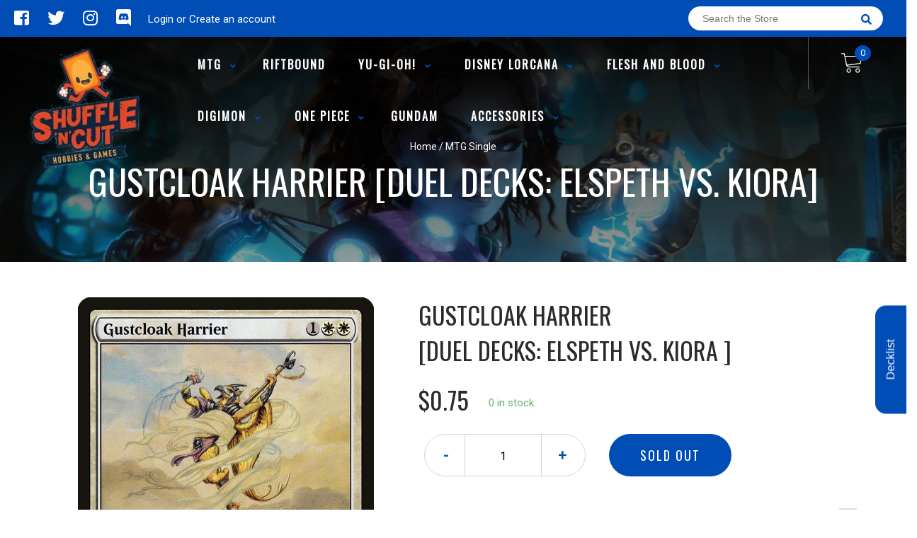

--- FILE ---
content_type: text/html; charset=utf-8
request_url: https://www.shuffleandcutgames.co.nz/products/gustcloak-harrier-duel-decks-elspeth-vs-kiora
body_size: 28874
content:
<!doctype html>
<!--[if IE 8]><html class="no-js lt-ie9" lang="en"> <![endif]-->
<!--[if IE 9 ]><html class="ie9 no-js"> <![endif]-->
<!--[if (gt IE 9)|!(IE)]><!-->
<html class="no-js no-touch bodyScroll">
<!--<![endif]-->

<head>

  <!-- Basic page needs ================================================== -->
  <meta charset="utf-8">
  <meta http-equiv="X-UA-Compatible" content="IE=edge,chrome=1">

  
  <link rel="shortcut icon" href="//www.shuffleandcutgames.co.nz/cdn/shop/t/2/assets/favicon.png?v=174733692385560833661638845764" type="image/png" />
  

  <!-- Title and description ================================================== -->
  <title>
    Gustcloak Harrier [Duel Decks: Elspeth vs. Kiora] &ndash;
    Shuffle n Cut Hobbies &amp; Games
  </title>

  
  <meta name="description" content="Set: Duel Decks: Elspeth vs. Kiora Type: Creature — Bird Soldier Rarity: Common Cost: {1}{W}{W} FlyingWhenever Gustcloak Harrier becomes blocked, you may untap it and remove it from combat. Banking steeply, the aven streaked toward the ground—and vanished.">
  

  <!-- Helpers ================================================== -->
  <meta property="og:site_name" content="Shuffle n Cut Hobbies &amp; Games">
<meta property="og:url" content="https://www.shuffleandcutgames.co.nz/products/gustcloak-harrier-duel-decks-elspeth-vs-kiora">
<meta property="og:title" content="Gustcloak Harrier [Duel Decks: Elspeth vs. Kiora]">
<meta property="og:type" content="product">
<meta property="og:description" content="Set: Duel Decks: Elspeth vs. Kiora Type: Creature — Bird Soldier Rarity: Common Cost: {1}{W}{W} FlyingWhenever Gustcloak Harrier becomes blocked, you may untap it and remove it from combat. Banking steeply, the aven streaked toward the ground—and vanished."><meta property="og:price:amount" content="0.38">
  <meta property="og:price:currency" content="NZD"><meta property="og:image" content="http://www.shuffleandcutgames.co.nz/cdn/shop/files/7158491f-7e04-55d2-adcc-c57b91b380ec_1024x1024.jpg?v=1712758580">
<meta property="og:image:secure_url" content="https://www.shuffleandcutgames.co.nz/cdn/shop/files/7158491f-7e04-55d2-adcc-c57b91b380ec_1024x1024.jpg?v=1712758580">

<meta name="twitter:site" content="@#">
<meta name="twitter:card" content="summary_large_image">
<meta name="twitter:title" content="Gustcloak Harrier [Duel Decks: Elspeth vs. Kiora]">
<meta name="twitter:description" content="Set: Duel Decks: Elspeth vs. Kiora Type: Creature — Bird Soldier Rarity: Common Cost: {1}{W}{W} FlyingWhenever Gustcloak Harrier becomes blocked, you may untap it and remove it from combat. Banking steeply, the aven streaked toward the ground—and vanished.">
<meta name="twitter:image:width" content="480">
<meta name="twitter:image:height" content="480">
<meta name="twitter:image" content="http://www.shuffleandcutgames.co.nz/cdn/shop/files/7158491f-7e04-55d2-adcc-c57b91b380ec_1024x1024.jpg?v=1712758580">

  <link rel="canonical" href="https://www.shuffleandcutgames.co.nz/products/gustcloak-harrier-duel-decks-elspeth-vs-kiora">
  <meta name="viewport" content="width=device-width, initial-scale=1, maximum-scale=1">
  <meta name="theme-color" content="#004db6">

  <!-- CSS ================================================== -->
  <link href="//www.shuffleandcutgames.co.nz/cdn/shop/t/2/assets/owl.carousel.css?v=106302052618315826841615767666" rel="stylesheet" type="text/css" media="all" />
  <link href="//www.shuffleandcutgames.co.nz/cdn/shop/t/2/assets/lightbox.css?v=120165229416469327061615767690" rel="stylesheet" type="text/css" media="all" />
  <link href="//www.shuffleandcutgames.co.nz/cdn/shop/t/2/assets/stylesheet.scss.css?v=117001112074053770191615767777" rel="stylesheet" type="text/css" media="all" />
  <link href="//www.shuffleandcutgames.co.nz/cdn/shop/t/2/assets/customCss.scss.css?v=111603181540343972631615767670" rel="stylesheet" type="text/css" media="all" />
  <link rel="stylesheet" href="https://use.fontawesome.com/releases/v5.8.1/css/all.css"
    integrity="sha384-50oBUHEmvpQ+1lW4y57PTFmhCaXp0ML5d60M1M7uH2+nqUivzIebhndOJK28anvf" crossorigin="anonymous">
  <link rel="stylesheet" href="https://stackpath.bootstrapcdn.com/bootstrap/4.3.1/css/bootstrap.min.css"
    integrity="sha384-ggOyR0iXCbMQv3Xipma34MD+dH/1fQ784/j6cY/iJTQUOhcWr7x9JvoRxT2MZw1T" crossorigin="anonymous">
  <link href="https://fonts.googleapis.com/css?family=Roboto&display=swap" rel="stylesheet">
  <link href="https://fonts.googleapis.com/css?family=Oswald&display=swap" rel="stylesheet">
  <link href="https://cdn.binderpos.com/eventCalendar.css" rel="stylesheet" type="text/css" media="all" />
  <link rel="stylesheet" type="text/css" href="https://cdn.jsdelivr.net/npm/toastify-js/src/toastify.min.css">
  <link href="https://cdnjs.cloudflare.com/ajax/libs/select2/4.0.8/css/select2.min.css" rel="stylesheet" />
  <link href="//cdn.jsdelivr.net/npm/mana-font@latest/css/mana.css" rel="stylesheet" type="text/css" />
  <link href="https://fonts.googleapis.com/css?family=Poppins&display=swap" rel="stylesheet">

  <!-- Header hook for plugins ================================================== -->
  <link href="//www.shuffleandcutgames.co.nz/cdn/shop/t/2/assets/globopreorder.css?v=136809855533642004691615767670" rel="stylesheet" type="text/css" media="all" />

    <script type="text/javascript">
        var GPOProduct = {
            "product": {
                "id": 6581031698595,
                "variants": {
                    
                        39430628540579 : {
                            "id": 39430628540579,
                            "inventory_management": "shopify",
                            "inventory_policy": "deny",
                            "inventory_quantity": 0
                        }
                        ,
                        39430628573347 : {
                            "id": 39430628573347,
                            "inventory_management": "shopify",
                            "inventory_policy": "deny",
                            "inventory_quantity": 0
                        }
                        ,
                        39430628606115 : {
                            "id": 39430628606115,
                            "inventory_management": "shopify",
                            "inventory_policy": "deny",
                            "inventory_quantity": 0
                        }
                        ,
                        39430628671651 : {
                            "id": 39430628671651,
                            "inventory_management": "shopify",
                            "inventory_policy": "deny",
                            "inventory_quantity": 0
                        }
                        ,
                        39430628835491 : {
                            "id": 39430628835491,
                            "inventory_management": "shopify",
                            "inventory_policy": "deny",
                            "inventory_quantity": 0
                        }
                        
                },
                "selected_variant":
                    39430628540579
                
            }
        };
    </script>


<script src="//www.shuffleandcutgames.co.nz/cdn/shop/t/2/assets/globopreorder_params.js?v=134743314696610806101615767698"></script>
<script src="//www.shuffleandcutgames.co.nz/cdn/shop/t/2/assets/globopreorder.js?v=151090997663000136581615767694" defer="defer"></script>
<script>window.performance && window.performance.mark && window.performance.mark('shopify.content_for_header.start');</script><meta id="shopify-digital-wallet" name="shopify-digital-wallet" content="/55290232995/digital_wallets/dialog">
<meta name="shopify-checkout-api-token" content="76d235efdb3b9e3d878fff9386c2913c">
<link rel="alternate" type="application/json+oembed" href="https://www.shuffleandcutgames.co.nz/products/gustcloak-harrier-duel-decks-elspeth-vs-kiora.oembed">
<script async="async" src="/checkouts/internal/preloads.js?locale=en-NZ"></script>
<link rel="preconnect" href="https://shop.app" crossorigin="anonymous">
<script async="async" src="https://shop.app/checkouts/internal/preloads.js?locale=en-NZ&shop_id=55290232995" crossorigin="anonymous"></script>
<script id="apple-pay-shop-capabilities" type="application/json">{"shopId":55290232995,"countryCode":"NZ","currencyCode":"NZD","merchantCapabilities":["supports3DS"],"merchantId":"gid:\/\/shopify\/Shop\/55290232995","merchantName":"Shuffle n Cut Hobbies \u0026 Games","requiredBillingContactFields":["postalAddress","email"],"requiredShippingContactFields":["postalAddress","email"],"shippingType":"shipping","supportedNetworks":["visa","masterCard","amex","jcb"],"total":{"type":"pending","label":"Shuffle n Cut Hobbies \u0026 Games","amount":"1.00"},"shopifyPaymentsEnabled":true,"supportsSubscriptions":true}</script>
<script id="shopify-features" type="application/json">{"accessToken":"76d235efdb3b9e3d878fff9386c2913c","betas":["rich-media-storefront-analytics"],"domain":"www.shuffleandcutgames.co.nz","predictiveSearch":true,"shopId":55290232995,"locale":"en"}</script>
<script>var Shopify = Shopify || {};
Shopify.shop = "shuffle-n-cut-hobbies-games.myshopify.com";
Shopify.locale = "en";
Shopify.currency = {"active":"NZD","rate":"1.0"};
Shopify.country = "NZ";
Shopify.theme = {"name":"BinderPOS Theme v2.0","id":120757256355,"schema_name":null,"schema_version":null,"theme_store_id":null,"role":"main"};
Shopify.theme.handle = "null";
Shopify.theme.style = {"id":null,"handle":null};
Shopify.cdnHost = "www.shuffleandcutgames.co.nz/cdn";
Shopify.routes = Shopify.routes || {};
Shopify.routes.root = "/";</script>
<script type="module">!function(o){(o.Shopify=o.Shopify||{}).modules=!0}(window);</script>
<script>!function(o){function n(){var o=[];function n(){o.push(Array.prototype.slice.apply(arguments))}return n.q=o,n}var t=o.Shopify=o.Shopify||{};t.loadFeatures=n(),t.autoloadFeatures=n()}(window);</script>
<script>
  window.ShopifyPay = window.ShopifyPay || {};
  window.ShopifyPay.apiHost = "shop.app\/pay";
  window.ShopifyPay.redirectState = null;
</script>
<script id="shop-js-analytics" type="application/json">{"pageType":"product"}</script>
<script defer="defer" async type="module" src="//www.shuffleandcutgames.co.nz/cdn/shopifycloud/shop-js/modules/v2/client.init-shop-cart-sync_BT-GjEfc.en.esm.js"></script>
<script defer="defer" async type="module" src="//www.shuffleandcutgames.co.nz/cdn/shopifycloud/shop-js/modules/v2/chunk.common_D58fp_Oc.esm.js"></script>
<script defer="defer" async type="module" src="//www.shuffleandcutgames.co.nz/cdn/shopifycloud/shop-js/modules/v2/chunk.modal_xMitdFEc.esm.js"></script>
<script type="module">
  await import("//www.shuffleandcutgames.co.nz/cdn/shopifycloud/shop-js/modules/v2/client.init-shop-cart-sync_BT-GjEfc.en.esm.js");
await import("//www.shuffleandcutgames.co.nz/cdn/shopifycloud/shop-js/modules/v2/chunk.common_D58fp_Oc.esm.js");
await import("//www.shuffleandcutgames.co.nz/cdn/shopifycloud/shop-js/modules/v2/chunk.modal_xMitdFEc.esm.js");

  window.Shopify.SignInWithShop?.initShopCartSync?.({"fedCMEnabled":true,"windoidEnabled":true});

</script>
<script>
  window.Shopify = window.Shopify || {};
  if (!window.Shopify.featureAssets) window.Shopify.featureAssets = {};
  window.Shopify.featureAssets['shop-js'] = {"shop-cart-sync":["modules/v2/client.shop-cart-sync_DZOKe7Ll.en.esm.js","modules/v2/chunk.common_D58fp_Oc.esm.js","modules/v2/chunk.modal_xMitdFEc.esm.js"],"init-fed-cm":["modules/v2/client.init-fed-cm_B6oLuCjv.en.esm.js","modules/v2/chunk.common_D58fp_Oc.esm.js","modules/v2/chunk.modal_xMitdFEc.esm.js"],"shop-cash-offers":["modules/v2/client.shop-cash-offers_D2sdYoxE.en.esm.js","modules/v2/chunk.common_D58fp_Oc.esm.js","modules/v2/chunk.modal_xMitdFEc.esm.js"],"shop-login-button":["modules/v2/client.shop-login-button_QeVjl5Y3.en.esm.js","modules/v2/chunk.common_D58fp_Oc.esm.js","modules/v2/chunk.modal_xMitdFEc.esm.js"],"pay-button":["modules/v2/client.pay-button_DXTOsIq6.en.esm.js","modules/v2/chunk.common_D58fp_Oc.esm.js","modules/v2/chunk.modal_xMitdFEc.esm.js"],"shop-button":["modules/v2/client.shop-button_DQZHx9pm.en.esm.js","modules/v2/chunk.common_D58fp_Oc.esm.js","modules/v2/chunk.modal_xMitdFEc.esm.js"],"avatar":["modules/v2/client.avatar_BTnouDA3.en.esm.js"],"init-windoid":["modules/v2/client.init-windoid_CR1B-cfM.en.esm.js","modules/v2/chunk.common_D58fp_Oc.esm.js","modules/v2/chunk.modal_xMitdFEc.esm.js"],"init-shop-for-new-customer-accounts":["modules/v2/client.init-shop-for-new-customer-accounts_C_vY_xzh.en.esm.js","modules/v2/client.shop-login-button_QeVjl5Y3.en.esm.js","modules/v2/chunk.common_D58fp_Oc.esm.js","modules/v2/chunk.modal_xMitdFEc.esm.js"],"init-shop-email-lookup-coordinator":["modules/v2/client.init-shop-email-lookup-coordinator_BI7n9ZSv.en.esm.js","modules/v2/chunk.common_D58fp_Oc.esm.js","modules/v2/chunk.modal_xMitdFEc.esm.js"],"init-shop-cart-sync":["modules/v2/client.init-shop-cart-sync_BT-GjEfc.en.esm.js","modules/v2/chunk.common_D58fp_Oc.esm.js","modules/v2/chunk.modal_xMitdFEc.esm.js"],"shop-toast-manager":["modules/v2/client.shop-toast-manager_DiYdP3xc.en.esm.js","modules/v2/chunk.common_D58fp_Oc.esm.js","modules/v2/chunk.modal_xMitdFEc.esm.js"],"init-customer-accounts":["modules/v2/client.init-customer-accounts_D9ZNqS-Q.en.esm.js","modules/v2/client.shop-login-button_QeVjl5Y3.en.esm.js","modules/v2/chunk.common_D58fp_Oc.esm.js","modules/v2/chunk.modal_xMitdFEc.esm.js"],"init-customer-accounts-sign-up":["modules/v2/client.init-customer-accounts-sign-up_iGw4briv.en.esm.js","modules/v2/client.shop-login-button_QeVjl5Y3.en.esm.js","modules/v2/chunk.common_D58fp_Oc.esm.js","modules/v2/chunk.modal_xMitdFEc.esm.js"],"shop-follow-button":["modules/v2/client.shop-follow-button_CqMgW2wH.en.esm.js","modules/v2/chunk.common_D58fp_Oc.esm.js","modules/v2/chunk.modal_xMitdFEc.esm.js"],"checkout-modal":["modules/v2/client.checkout-modal_xHeaAweL.en.esm.js","modules/v2/chunk.common_D58fp_Oc.esm.js","modules/v2/chunk.modal_xMitdFEc.esm.js"],"shop-login":["modules/v2/client.shop-login_D91U-Q7h.en.esm.js","modules/v2/chunk.common_D58fp_Oc.esm.js","modules/v2/chunk.modal_xMitdFEc.esm.js"],"lead-capture":["modules/v2/client.lead-capture_BJmE1dJe.en.esm.js","modules/v2/chunk.common_D58fp_Oc.esm.js","modules/v2/chunk.modal_xMitdFEc.esm.js"],"payment-terms":["modules/v2/client.payment-terms_Ci9AEqFq.en.esm.js","modules/v2/chunk.common_D58fp_Oc.esm.js","modules/v2/chunk.modal_xMitdFEc.esm.js"]};
</script>
<script>(function() {
  var isLoaded = false;
  function asyncLoad() {
    if (isLoaded) return;
    isLoaded = true;
    var urls = ["https:\/\/app.binderpos.com\/external\/shopify\/storeCredit\/script?shop=shuffle-n-cut-hobbies-games.myshopify.com","https:\/\/app.binderpos.com\/external\/shopify\/buylist\/script?shop=shuffle-n-cut-hobbies-games.myshopify.com"];
    for (var i = 0; i < urls.length; i++) {
      var s = document.createElement('script');
      s.type = 'text/javascript';
      s.async = true;
      s.src = urls[i];
      var x = document.getElementsByTagName('script')[0];
      x.parentNode.insertBefore(s, x);
    }
  };
  if(window.attachEvent) {
    window.attachEvent('onload', asyncLoad);
  } else {
    window.addEventListener('load', asyncLoad, false);
  }
})();</script>
<script id="__st">var __st={"a":55290232995,"offset":46800,"reqid":"fa703916-681e-486a-8126-75530c914879-1769485477","pageurl":"www.shuffleandcutgames.co.nz\/products\/gustcloak-harrier-duel-decks-elspeth-vs-kiora","u":"000ea41098b6","p":"product","rtyp":"product","rid":6581031698595};</script>
<script>window.ShopifyPaypalV4VisibilityTracking = true;</script>
<script id="captcha-bootstrap">!function(){'use strict';const t='contact',e='account',n='new_comment',o=[[t,t],['blogs',n],['comments',n],[t,'customer']],c=[[e,'customer_login'],[e,'guest_login'],[e,'recover_customer_password'],[e,'create_customer']],r=t=>t.map((([t,e])=>`form[action*='/${t}']:not([data-nocaptcha='true']) input[name='form_type'][value='${e}']`)).join(','),a=t=>()=>t?[...document.querySelectorAll(t)].map((t=>t.form)):[];function s(){const t=[...o],e=r(t);return a(e)}const i='password',u='form_key',d=['recaptcha-v3-token','g-recaptcha-response','h-captcha-response',i],f=()=>{try{return window.sessionStorage}catch{return}},m='__shopify_v',_=t=>t.elements[u];function p(t,e,n=!1){try{const o=window.sessionStorage,c=JSON.parse(o.getItem(e)),{data:r}=function(t){const{data:e,action:n}=t;return t[m]||n?{data:e,action:n}:{data:t,action:n}}(c);for(const[e,n]of Object.entries(r))t.elements[e]&&(t.elements[e].value=n);n&&o.removeItem(e)}catch(o){console.error('form repopulation failed',{error:o})}}const l='form_type',E='cptcha';function T(t){t.dataset[E]=!0}const w=window,h=w.document,L='Shopify',v='ce_forms',y='captcha';let A=!1;((t,e)=>{const n=(g='f06e6c50-85a8-45c8-87d0-21a2b65856fe',I='https://cdn.shopify.com/shopifycloud/storefront-forms-hcaptcha/ce_storefront_forms_captcha_hcaptcha.v1.5.2.iife.js',D={infoText:'Protected by hCaptcha',privacyText:'Privacy',termsText:'Terms'},(t,e,n)=>{const o=w[L][v],c=o.bindForm;if(c)return c(t,g,e,D).then(n);var r;o.q.push([[t,g,e,D],n]),r=I,A||(h.body.append(Object.assign(h.createElement('script'),{id:'captcha-provider',async:!0,src:r})),A=!0)});var g,I,D;w[L]=w[L]||{},w[L][v]=w[L][v]||{},w[L][v].q=[],w[L][y]=w[L][y]||{},w[L][y].protect=function(t,e){n(t,void 0,e),T(t)},Object.freeze(w[L][y]),function(t,e,n,w,h,L){const[v,y,A,g]=function(t,e,n){const i=e?o:[],u=t?c:[],d=[...i,...u],f=r(d),m=r(i),_=r(d.filter((([t,e])=>n.includes(e))));return[a(f),a(m),a(_),s()]}(w,h,L),I=t=>{const e=t.target;return e instanceof HTMLFormElement?e:e&&e.form},D=t=>v().includes(t);t.addEventListener('submit',(t=>{const e=I(t);if(!e)return;const n=D(e)&&!e.dataset.hcaptchaBound&&!e.dataset.recaptchaBound,o=_(e),c=g().includes(e)&&(!o||!o.value);(n||c)&&t.preventDefault(),c&&!n&&(function(t){try{if(!f())return;!function(t){const e=f();if(!e)return;const n=_(t);if(!n)return;const o=n.value;o&&e.removeItem(o)}(t);const e=Array.from(Array(32),(()=>Math.random().toString(36)[2])).join('');!function(t,e){_(t)||t.append(Object.assign(document.createElement('input'),{type:'hidden',name:u})),t.elements[u].value=e}(t,e),function(t,e){const n=f();if(!n)return;const o=[...t.querySelectorAll(`input[type='${i}']`)].map((({name:t})=>t)),c=[...d,...o],r={};for(const[a,s]of new FormData(t).entries())c.includes(a)||(r[a]=s);n.setItem(e,JSON.stringify({[m]:1,action:t.action,data:r}))}(t,e)}catch(e){console.error('failed to persist form',e)}}(e),e.submit())}));const S=(t,e)=>{t&&!t.dataset[E]&&(n(t,e.some((e=>e===t))),T(t))};for(const o of['focusin','change'])t.addEventListener(o,(t=>{const e=I(t);D(e)&&S(e,y())}));const B=e.get('form_key'),M=e.get(l),P=B&&M;t.addEventListener('DOMContentLoaded',(()=>{const t=y();if(P)for(const e of t)e.elements[l].value===M&&p(e,B);[...new Set([...A(),...v().filter((t=>'true'===t.dataset.shopifyCaptcha))])].forEach((e=>S(e,t)))}))}(h,new URLSearchParams(w.location.search),n,t,e,['guest_login'])})(!0,!0)}();</script>
<script integrity="sha256-4kQ18oKyAcykRKYeNunJcIwy7WH5gtpwJnB7kiuLZ1E=" data-source-attribution="shopify.loadfeatures" defer="defer" src="//www.shuffleandcutgames.co.nz/cdn/shopifycloud/storefront/assets/storefront/load_feature-a0a9edcb.js" crossorigin="anonymous"></script>
<script crossorigin="anonymous" defer="defer" src="//www.shuffleandcutgames.co.nz/cdn/shopifycloud/storefront/assets/shopify_pay/storefront-65b4c6d7.js?v=20250812"></script>
<script data-source-attribution="shopify.dynamic_checkout.dynamic.init">var Shopify=Shopify||{};Shopify.PaymentButton=Shopify.PaymentButton||{isStorefrontPortableWallets:!0,init:function(){window.Shopify.PaymentButton.init=function(){};var t=document.createElement("script");t.src="https://www.shuffleandcutgames.co.nz/cdn/shopifycloud/portable-wallets/latest/portable-wallets.en.js",t.type="module",document.head.appendChild(t)}};
</script>
<script data-source-attribution="shopify.dynamic_checkout.buyer_consent">
  function portableWalletsHideBuyerConsent(e){var t=document.getElementById("shopify-buyer-consent"),n=document.getElementById("shopify-subscription-policy-button");t&&n&&(t.classList.add("hidden"),t.setAttribute("aria-hidden","true"),n.removeEventListener("click",e))}function portableWalletsShowBuyerConsent(e){var t=document.getElementById("shopify-buyer-consent"),n=document.getElementById("shopify-subscription-policy-button");t&&n&&(t.classList.remove("hidden"),t.removeAttribute("aria-hidden"),n.addEventListener("click",e))}window.Shopify?.PaymentButton&&(window.Shopify.PaymentButton.hideBuyerConsent=portableWalletsHideBuyerConsent,window.Shopify.PaymentButton.showBuyerConsent=portableWalletsShowBuyerConsent);
</script>
<script data-source-attribution="shopify.dynamic_checkout.cart.bootstrap">document.addEventListener("DOMContentLoaded",(function(){function t(){return document.querySelector("shopify-accelerated-checkout-cart, shopify-accelerated-checkout")}if(t())Shopify.PaymentButton.init();else{new MutationObserver((function(e,n){t()&&(Shopify.PaymentButton.init(),n.disconnect())})).observe(document.body,{childList:!0,subtree:!0})}}));
</script>
<link id="shopify-accelerated-checkout-styles" rel="stylesheet" media="screen" href="https://www.shuffleandcutgames.co.nz/cdn/shopifycloud/portable-wallets/latest/accelerated-checkout-backwards-compat.css" crossorigin="anonymous">
<style id="shopify-accelerated-checkout-cart">
        #shopify-buyer-consent {
  margin-top: 1em;
  display: inline-block;
  width: 100%;
}

#shopify-buyer-consent.hidden {
  display: none;
}

#shopify-subscription-policy-button {
  background: none;
  border: none;
  padding: 0;
  text-decoration: underline;
  font-size: inherit;
  cursor: pointer;
}

#shopify-subscription-policy-button::before {
  box-shadow: none;
}

      </style>
<script id="sections-script" data-sections="product-template" defer="defer" src="//www.shuffleandcutgames.co.nz/cdn/shop/t/2/compiled_assets/scripts.js?v=1767"></script>
<script>window.performance && window.performance.mark && window.performance.mark('shopify.content_for_header.end');</script>
  <!-- /snippets/oldIE-js.liquid -->


<!--[if lt IE 9]>
<script src="//cdnjs.cloudflare.com/ajax/libs/html5shiv/3.7.2/html5shiv.min.js" type="text/javascript"></script>
<script src="//www.shuffleandcutgames.co.nz/cdn/shop/t/2/assets/respond.min.js?v=95960403441832019361615767723" type="text/javascript"></script>
<link href="//www.shuffleandcutgames.co.nz/cdn/shop/t/2/assets/respond-proxy.html" id="respond-proxy" rel="respond-proxy" />
<link href="//www.shuffleandcutgames.co.nz/search?q=b051e2d5c83c232856dcf274c1ab4856" id="respond-redirect" rel="respond-redirect" />
<script src="//www.shuffleandcutgames.co.nz/search?q=b051e2d5c83c232856dcf274c1ab4856" type="text/javascript"></script>
<![endif]-->


  
  <script src="//ajax.googleapis.com/ajax/libs/jquery/1.11.0/jquery.min.js" type="text/javascript"></script>
  <script src="//www.shuffleandcutgames.co.nz/cdn/shop/t/2/assets/modernizr.min.js?v=170583868966104506851615767672" type="text/javascript"></script>
  <script src="//www.shuffleandcutgames.co.nz/cdn/shop/t/2/assets/owl.carousel.js?v=56508231244457339441615767709" type="text/javascript"></script>

  <!--   <script src="//www.shuffleandcutgames.co.nz/cdn/shop/t/2/assets/theme.js?v=21735598837775854091615767746" type="text/javascript"></script> -->

  
  
  <!-- jQuery UI -->
  <!-- Global site tag (gtag.js) - Google Analytics -->
<script async src="https://www.googletagmanager.com/gtag/js?id=UA-152494552-1"></script>
<script>
  window.dataLayer = window.dataLayer || [];
  function gtag(){dataLayer.push(arguments);}
  gtag('js', new Date());

  gtag('config', 'UA-152494552-1');
</script>
<link href="https://monorail-edge.shopifysvc.com" rel="dns-prefetch">
<script>(function(){if ("sendBeacon" in navigator && "performance" in window) {try {var session_token_from_headers = performance.getEntriesByType('navigation')[0].serverTiming.find(x => x.name == '_s').description;} catch {var session_token_from_headers = undefined;}var session_cookie_matches = document.cookie.match(/_shopify_s=([^;]*)/);var session_token_from_cookie = session_cookie_matches && session_cookie_matches.length === 2 ? session_cookie_matches[1] : "";var session_token = session_token_from_headers || session_token_from_cookie || "";function handle_abandonment_event(e) {var entries = performance.getEntries().filter(function(entry) {return /monorail-edge.shopifysvc.com/.test(entry.name);});if (!window.abandonment_tracked && entries.length === 0) {window.abandonment_tracked = true;var currentMs = Date.now();var navigation_start = performance.timing.navigationStart;var payload = {shop_id: 55290232995,url: window.location.href,navigation_start,duration: currentMs - navigation_start,session_token,page_type: "product"};window.navigator.sendBeacon("https://monorail-edge.shopifysvc.com/v1/produce", JSON.stringify({schema_id: "online_store_buyer_site_abandonment/1.1",payload: payload,metadata: {event_created_at_ms: currentMs,event_sent_at_ms: currentMs}}));}}window.addEventListener('pagehide', handle_abandonment_event);}}());</script>
<script id="web-pixels-manager-setup">(function e(e,d,r,n,o){if(void 0===o&&(o={}),!Boolean(null===(a=null===(i=window.Shopify)||void 0===i?void 0:i.analytics)||void 0===a?void 0:a.replayQueue)){var i,a;window.Shopify=window.Shopify||{};var t=window.Shopify;t.analytics=t.analytics||{};var s=t.analytics;s.replayQueue=[],s.publish=function(e,d,r){return s.replayQueue.push([e,d,r]),!0};try{self.performance.mark("wpm:start")}catch(e){}var l=function(){var e={modern:/Edge?\/(1{2}[4-9]|1[2-9]\d|[2-9]\d{2}|\d{4,})\.\d+(\.\d+|)|Firefox\/(1{2}[4-9]|1[2-9]\d|[2-9]\d{2}|\d{4,})\.\d+(\.\d+|)|Chrom(ium|e)\/(9{2}|\d{3,})\.\d+(\.\d+|)|(Maci|X1{2}).+ Version\/(15\.\d+|(1[6-9]|[2-9]\d|\d{3,})\.\d+)([,.]\d+|)( \(\w+\)|)( Mobile\/\w+|) Safari\/|Chrome.+OPR\/(9{2}|\d{3,})\.\d+\.\d+|(CPU[ +]OS|iPhone[ +]OS|CPU[ +]iPhone|CPU IPhone OS|CPU iPad OS)[ +]+(15[._]\d+|(1[6-9]|[2-9]\d|\d{3,})[._]\d+)([._]\d+|)|Android:?[ /-](13[3-9]|1[4-9]\d|[2-9]\d{2}|\d{4,})(\.\d+|)(\.\d+|)|Android.+Firefox\/(13[5-9]|1[4-9]\d|[2-9]\d{2}|\d{4,})\.\d+(\.\d+|)|Android.+Chrom(ium|e)\/(13[3-9]|1[4-9]\d|[2-9]\d{2}|\d{4,})\.\d+(\.\d+|)|SamsungBrowser\/([2-9]\d|\d{3,})\.\d+/,legacy:/Edge?\/(1[6-9]|[2-9]\d|\d{3,})\.\d+(\.\d+|)|Firefox\/(5[4-9]|[6-9]\d|\d{3,})\.\d+(\.\d+|)|Chrom(ium|e)\/(5[1-9]|[6-9]\d|\d{3,})\.\d+(\.\d+|)([\d.]+$|.*Safari\/(?![\d.]+ Edge\/[\d.]+$))|(Maci|X1{2}).+ Version\/(10\.\d+|(1[1-9]|[2-9]\d|\d{3,})\.\d+)([,.]\d+|)( \(\w+\)|)( Mobile\/\w+|) Safari\/|Chrome.+OPR\/(3[89]|[4-9]\d|\d{3,})\.\d+\.\d+|(CPU[ +]OS|iPhone[ +]OS|CPU[ +]iPhone|CPU IPhone OS|CPU iPad OS)[ +]+(10[._]\d+|(1[1-9]|[2-9]\d|\d{3,})[._]\d+)([._]\d+|)|Android:?[ /-](13[3-9]|1[4-9]\d|[2-9]\d{2}|\d{4,})(\.\d+|)(\.\d+|)|Mobile Safari.+OPR\/([89]\d|\d{3,})\.\d+\.\d+|Android.+Firefox\/(13[5-9]|1[4-9]\d|[2-9]\d{2}|\d{4,})\.\d+(\.\d+|)|Android.+Chrom(ium|e)\/(13[3-9]|1[4-9]\d|[2-9]\d{2}|\d{4,})\.\d+(\.\d+|)|Android.+(UC? ?Browser|UCWEB|U3)[ /]?(15\.([5-9]|\d{2,})|(1[6-9]|[2-9]\d|\d{3,})\.\d+)\.\d+|SamsungBrowser\/(5\.\d+|([6-9]|\d{2,})\.\d+)|Android.+MQ{2}Browser\/(14(\.(9|\d{2,})|)|(1[5-9]|[2-9]\d|\d{3,})(\.\d+|))(\.\d+|)|K[Aa][Ii]OS\/(3\.\d+|([4-9]|\d{2,})\.\d+)(\.\d+|)/},d=e.modern,r=e.legacy,n=navigator.userAgent;return n.match(d)?"modern":n.match(r)?"legacy":"unknown"}(),u="modern"===l?"modern":"legacy",c=(null!=n?n:{modern:"",legacy:""})[u],f=function(e){return[e.baseUrl,"/wpm","/b",e.hashVersion,"modern"===e.buildTarget?"m":"l",".js"].join("")}({baseUrl:d,hashVersion:r,buildTarget:u}),m=function(e){var d=e.version,r=e.bundleTarget,n=e.surface,o=e.pageUrl,i=e.monorailEndpoint;return{emit:function(e){var a=e.status,t=e.errorMsg,s=(new Date).getTime(),l=JSON.stringify({metadata:{event_sent_at_ms:s},events:[{schema_id:"web_pixels_manager_load/3.1",payload:{version:d,bundle_target:r,page_url:o,status:a,surface:n,error_msg:t},metadata:{event_created_at_ms:s}}]});if(!i)return console&&console.warn&&console.warn("[Web Pixels Manager] No Monorail endpoint provided, skipping logging."),!1;try{return self.navigator.sendBeacon.bind(self.navigator)(i,l)}catch(e){}var u=new XMLHttpRequest;try{return u.open("POST",i,!0),u.setRequestHeader("Content-Type","text/plain"),u.send(l),!0}catch(e){return console&&console.warn&&console.warn("[Web Pixels Manager] Got an unhandled error while logging to Monorail."),!1}}}}({version:r,bundleTarget:l,surface:e.surface,pageUrl:self.location.href,monorailEndpoint:e.monorailEndpoint});try{o.browserTarget=l,function(e){var d=e.src,r=e.async,n=void 0===r||r,o=e.onload,i=e.onerror,a=e.sri,t=e.scriptDataAttributes,s=void 0===t?{}:t,l=document.createElement("script"),u=document.querySelector("head"),c=document.querySelector("body");if(l.async=n,l.src=d,a&&(l.integrity=a,l.crossOrigin="anonymous"),s)for(var f in s)if(Object.prototype.hasOwnProperty.call(s,f))try{l.dataset[f]=s[f]}catch(e){}if(o&&l.addEventListener("load",o),i&&l.addEventListener("error",i),u)u.appendChild(l);else{if(!c)throw new Error("Did not find a head or body element to append the script");c.appendChild(l)}}({src:f,async:!0,onload:function(){if(!function(){var e,d;return Boolean(null===(d=null===(e=window.Shopify)||void 0===e?void 0:e.analytics)||void 0===d?void 0:d.initialized)}()){var d=window.webPixelsManager.init(e)||void 0;if(d){var r=window.Shopify.analytics;r.replayQueue.forEach((function(e){var r=e[0],n=e[1],o=e[2];d.publishCustomEvent(r,n,o)})),r.replayQueue=[],r.publish=d.publishCustomEvent,r.visitor=d.visitor,r.initialized=!0}}},onerror:function(){return m.emit({status:"failed",errorMsg:"".concat(f," has failed to load")})},sri:function(e){var d=/^sha384-[A-Za-z0-9+/=]+$/;return"string"==typeof e&&d.test(e)}(c)?c:"",scriptDataAttributes:o}),m.emit({status:"loading"})}catch(e){m.emit({status:"failed",errorMsg:(null==e?void 0:e.message)||"Unknown error"})}}})({shopId: 55290232995,storefrontBaseUrl: "https://www.shuffleandcutgames.co.nz",extensionsBaseUrl: "https://extensions.shopifycdn.com/cdn/shopifycloud/web-pixels-manager",monorailEndpoint: "https://monorail-edge.shopifysvc.com/unstable/produce_batch",surface: "storefront-renderer",enabledBetaFlags: ["2dca8a86"],webPixelsConfigList: [{"id":"shopify-app-pixel","configuration":"{}","eventPayloadVersion":"v1","runtimeContext":"STRICT","scriptVersion":"0450","apiClientId":"shopify-pixel","type":"APP","privacyPurposes":["ANALYTICS","MARKETING"]},{"id":"shopify-custom-pixel","eventPayloadVersion":"v1","runtimeContext":"LAX","scriptVersion":"0450","apiClientId":"shopify-pixel","type":"CUSTOM","privacyPurposes":["ANALYTICS","MARKETING"]}],isMerchantRequest: false,initData: {"shop":{"name":"Shuffle n Cut Hobbies \u0026 Games","paymentSettings":{"currencyCode":"NZD"},"myshopifyDomain":"shuffle-n-cut-hobbies-games.myshopify.com","countryCode":"NZ","storefrontUrl":"https:\/\/www.shuffleandcutgames.co.nz"},"customer":null,"cart":null,"checkout":null,"productVariants":[{"price":{"amount":0.75,"currencyCode":"NZD"},"product":{"title":"Gustcloak Harrier [Duel Decks: Elspeth vs. Kiora]","vendor":"Magic: The Gathering","id":"6581031698595","untranslatedTitle":"Gustcloak Harrier [Duel Decks: Elspeth vs. Kiora]","url":"\/products\/gustcloak-harrier-duel-decks-elspeth-vs-kiora","type":"MTG Single"},"id":"39430628540579","image":{"src":"\/\/www.shuffleandcutgames.co.nz\/cdn\/shop\/files\/7158491f-7e04-55d2-adcc-c57b91b380ec.jpg?v=1712758580"},"sku":"DDO-10-EN-NF-1","title":"Near Mint","untranslatedTitle":"Near Mint"},{"price":{"amount":0.68,"currencyCode":"NZD"},"product":{"title":"Gustcloak Harrier [Duel Decks: Elspeth vs. Kiora]","vendor":"Magic: The Gathering","id":"6581031698595","untranslatedTitle":"Gustcloak Harrier [Duel Decks: Elspeth vs. Kiora]","url":"\/products\/gustcloak-harrier-duel-decks-elspeth-vs-kiora","type":"MTG Single"},"id":"39430628573347","image":{"src":"\/\/www.shuffleandcutgames.co.nz\/cdn\/shop\/files\/7158491f-7e04-55d2-adcc-c57b91b380ec.jpg?v=1712758580"},"sku":"DDO-10-EN-NF-2","title":"Lightly Played","untranslatedTitle":"Lightly Played"},{"price":{"amount":0.6,"currencyCode":"NZD"},"product":{"title":"Gustcloak Harrier [Duel Decks: Elspeth vs. Kiora]","vendor":"Magic: The Gathering","id":"6581031698595","untranslatedTitle":"Gustcloak Harrier [Duel Decks: Elspeth vs. Kiora]","url":"\/products\/gustcloak-harrier-duel-decks-elspeth-vs-kiora","type":"MTG Single"},"id":"39430628606115","image":{"src":"\/\/www.shuffleandcutgames.co.nz\/cdn\/shop\/files\/7158491f-7e04-55d2-adcc-c57b91b380ec.jpg?v=1712758580"},"sku":"DDO-10-EN-NF-3","title":"Moderately Played","untranslatedTitle":"Moderately Played"},{"price":{"amount":0.52,"currencyCode":"NZD"},"product":{"title":"Gustcloak Harrier [Duel Decks: Elspeth vs. Kiora]","vendor":"Magic: The Gathering","id":"6581031698595","untranslatedTitle":"Gustcloak Harrier [Duel Decks: Elspeth vs. Kiora]","url":"\/products\/gustcloak-harrier-duel-decks-elspeth-vs-kiora","type":"MTG Single"},"id":"39430628671651","image":{"src":"\/\/www.shuffleandcutgames.co.nz\/cdn\/shop\/files\/7158491f-7e04-55d2-adcc-c57b91b380ec.jpg?v=1712758580"},"sku":"DDO-10-EN-NF-4","title":"Heavily Played","untranslatedTitle":"Heavily Played"},{"price":{"amount":0.38,"currencyCode":"NZD"},"product":{"title":"Gustcloak Harrier [Duel Decks: Elspeth vs. Kiora]","vendor":"Magic: The Gathering","id":"6581031698595","untranslatedTitle":"Gustcloak Harrier [Duel Decks: Elspeth vs. Kiora]","url":"\/products\/gustcloak-harrier-duel-decks-elspeth-vs-kiora","type":"MTG Single"},"id":"39430628835491","image":{"src":"\/\/www.shuffleandcutgames.co.nz\/cdn\/shop\/files\/7158491f-7e04-55d2-adcc-c57b91b380ec.jpg?v=1712758580"},"sku":"DDO-10-EN-NF-5","title":"Damaged","untranslatedTitle":"Damaged"}],"purchasingCompany":null},},"https://www.shuffleandcutgames.co.nz/cdn","fcfee988w5aeb613cpc8e4bc33m6693e112",{"modern":"","legacy":""},{"shopId":"55290232995","storefrontBaseUrl":"https:\/\/www.shuffleandcutgames.co.nz","extensionBaseUrl":"https:\/\/extensions.shopifycdn.com\/cdn\/shopifycloud\/web-pixels-manager","surface":"storefront-renderer","enabledBetaFlags":"[\"2dca8a86\"]","isMerchantRequest":"false","hashVersion":"fcfee988w5aeb613cpc8e4bc33m6693e112","publish":"custom","events":"[[\"page_viewed\",{}],[\"product_viewed\",{\"productVariant\":{\"price\":{\"amount\":0.75,\"currencyCode\":\"NZD\"},\"product\":{\"title\":\"Gustcloak Harrier [Duel Decks: Elspeth vs. Kiora]\",\"vendor\":\"Magic: The Gathering\",\"id\":\"6581031698595\",\"untranslatedTitle\":\"Gustcloak Harrier [Duel Decks: Elspeth vs. Kiora]\",\"url\":\"\/products\/gustcloak-harrier-duel-decks-elspeth-vs-kiora\",\"type\":\"MTG Single\"},\"id\":\"39430628540579\",\"image\":{\"src\":\"\/\/www.shuffleandcutgames.co.nz\/cdn\/shop\/files\/7158491f-7e04-55d2-adcc-c57b91b380ec.jpg?v=1712758580\"},\"sku\":\"DDO-10-EN-NF-1\",\"title\":\"Near Mint\",\"untranslatedTitle\":\"Near Mint\"}}]]"});</script><script>
  window.ShopifyAnalytics = window.ShopifyAnalytics || {};
  window.ShopifyAnalytics.meta = window.ShopifyAnalytics.meta || {};
  window.ShopifyAnalytics.meta.currency = 'NZD';
  var meta = {"product":{"id":6581031698595,"gid":"gid:\/\/shopify\/Product\/6581031698595","vendor":"Magic: The Gathering","type":"MTG Single","handle":"gustcloak-harrier-duel-decks-elspeth-vs-kiora","variants":[{"id":39430628540579,"price":75,"name":"Gustcloak Harrier [Duel Decks: Elspeth vs. Kiora] - Near Mint","public_title":"Near Mint","sku":"DDO-10-EN-NF-1"},{"id":39430628573347,"price":68,"name":"Gustcloak Harrier [Duel Decks: Elspeth vs. Kiora] - Lightly Played","public_title":"Lightly Played","sku":"DDO-10-EN-NF-2"},{"id":39430628606115,"price":60,"name":"Gustcloak Harrier [Duel Decks: Elspeth vs. Kiora] - Moderately Played","public_title":"Moderately Played","sku":"DDO-10-EN-NF-3"},{"id":39430628671651,"price":52,"name":"Gustcloak Harrier [Duel Decks: Elspeth vs. Kiora] - Heavily Played","public_title":"Heavily Played","sku":"DDO-10-EN-NF-4"},{"id":39430628835491,"price":38,"name":"Gustcloak Harrier [Duel Decks: Elspeth vs. Kiora] - Damaged","public_title":"Damaged","sku":"DDO-10-EN-NF-5"}],"remote":false},"page":{"pageType":"product","resourceType":"product","resourceId":6581031698595,"requestId":"fa703916-681e-486a-8126-75530c914879-1769485477"}};
  for (var attr in meta) {
    window.ShopifyAnalytics.meta[attr] = meta[attr];
  }
</script>
<script class="analytics">
  (function () {
    var customDocumentWrite = function(content) {
      var jquery = null;

      if (window.jQuery) {
        jquery = window.jQuery;
      } else if (window.Checkout && window.Checkout.$) {
        jquery = window.Checkout.$;
      }

      if (jquery) {
        jquery('body').append(content);
      }
    };

    var hasLoggedConversion = function(token) {
      if (token) {
        return document.cookie.indexOf('loggedConversion=' + token) !== -1;
      }
      return false;
    }

    var setCookieIfConversion = function(token) {
      if (token) {
        var twoMonthsFromNow = new Date(Date.now());
        twoMonthsFromNow.setMonth(twoMonthsFromNow.getMonth() + 2);

        document.cookie = 'loggedConversion=' + token + '; expires=' + twoMonthsFromNow;
      }
    }

    var trekkie = window.ShopifyAnalytics.lib = window.trekkie = window.trekkie || [];
    if (trekkie.integrations) {
      return;
    }
    trekkie.methods = [
      'identify',
      'page',
      'ready',
      'track',
      'trackForm',
      'trackLink'
    ];
    trekkie.factory = function(method) {
      return function() {
        var args = Array.prototype.slice.call(arguments);
        args.unshift(method);
        trekkie.push(args);
        return trekkie;
      };
    };
    for (var i = 0; i < trekkie.methods.length; i++) {
      var key = trekkie.methods[i];
      trekkie[key] = trekkie.factory(key);
    }
    trekkie.load = function(config) {
      trekkie.config = config || {};
      trekkie.config.initialDocumentCookie = document.cookie;
      var first = document.getElementsByTagName('script')[0];
      var script = document.createElement('script');
      script.type = 'text/javascript';
      script.onerror = function(e) {
        var scriptFallback = document.createElement('script');
        scriptFallback.type = 'text/javascript';
        scriptFallback.onerror = function(error) {
                var Monorail = {
      produce: function produce(monorailDomain, schemaId, payload) {
        var currentMs = new Date().getTime();
        var event = {
          schema_id: schemaId,
          payload: payload,
          metadata: {
            event_created_at_ms: currentMs,
            event_sent_at_ms: currentMs
          }
        };
        return Monorail.sendRequest("https://" + monorailDomain + "/v1/produce", JSON.stringify(event));
      },
      sendRequest: function sendRequest(endpointUrl, payload) {
        // Try the sendBeacon API
        if (window && window.navigator && typeof window.navigator.sendBeacon === 'function' && typeof window.Blob === 'function' && !Monorail.isIos12()) {
          var blobData = new window.Blob([payload], {
            type: 'text/plain'
          });

          if (window.navigator.sendBeacon(endpointUrl, blobData)) {
            return true;
          } // sendBeacon was not successful

        } // XHR beacon

        var xhr = new XMLHttpRequest();

        try {
          xhr.open('POST', endpointUrl);
          xhr.setRequestHeader('Content-Type', 'text/plain');
          xhr.send(payload);
        } catch (e) {
          console.log(e);
        }

        return false;
      },
      isIos12: function isIos12() {
        return window.navigator.userAgent.lastIndexOf('iPhone; CPU iPhone OS 12_') !== -1 || window.navigator.userAgent.lastIndexOf('iPad; CPU OS 12_') !== -1;
      }
    };
    Monorail.produce('monorail-edge.shopifysvc.com',
      'trekkie_storefront_load_errors/1.1',
      {shop_id: 55290232995,
      theme_id: 120757256355,
      app_name: "storefront",
      context_url: window.location.href,
      source_url: "//www.shuffleandcutgames.co.nz/cdn/s/trekkie.storefront.a804e9514e4efded663580eddd6991fcc12b5451.min.js"});

        };
        scriptFallback.async = true;
        scriptFallback.src = '//www.shuffleandcutgames.co.nz/cdn/s/trekkie.storefront.a804e9514e4efded663580eddd6991fcc12b5451.min.js';
        first.parentNode.insertBefore(scriptFallback, first);
      };
      script.async = true;
      script.src = '//www.shuffleandcutgames.co.nz/cdn/s/trekkie.storefront.a804e9514e4efded663580eddd6991fcc12b5451.min.js';
      first.parentNode.insertBefore(script, first);
    };
    trekkie.load(
      {"Trekkie":{"appName":"storefront","development":false,"defaultAttributes":{"shopId":55290232995,"isMerchantRequest":null,"themeId":120757256355,"themeCityHash":"16257568054894503548","contentLanguage":"en","currency":"NZD","eventMetadataId":"98cdb441-576a-403e-8a6f-e8fb9c980722"},"isServerSideCookieWritingEnabled":true,"monorailRegion":"shop_domain","enabledBetaFlags":["65f19447"]},"Session Attribution":{},"S2S":{"facebookCapiEnabled":false,"source":"trekkie-storefront-renderer","apiClientId":580111}}
    );

    var loaded = false;
    trekkie.ready(function() {
      if (loaded) return;
      loaded = true;

      window.ShopifyAnalytics.lib = window.trekkie;

      var originalDocumentWrite = document.write;
      document.write = customDocumentWrite;
      try { window.ShopifyAnalytics.merchantGoogleAnalytics.call(this); } catch(error) {};
      document.write = originalDocumentWrite;

      window.ShopifyAnalytics.lib.page(null,{"pageType":"product","resourceType":"product","resourceId":6581031698595,"requestId":"fa703916-681e-486a-8126-75530c914879-1769485477","shopifyEmitted":true});

      var match = window.location.pathname.match(/checkouts\/(.+)\/(thank_you|post_purchase)/)
      var token = match? match[1]: undefined;
      if (!hasLoggedConversion(token)) {
        setCookieIfConversion(token);
        window.ShopifyAnalytics.lib.track("Viewed Product",{"currency":"NZD","variantId":39430628540579,"productId":6581031698595,"productGid":"gid:\/\/shopify\/Product\/6581031698595","name":"Gustcloak Harrier [Duel Decks: Elspeth vs. Kiora] - Near Mint","price":"0.75","sku":"DDO-10-EN-NF-1","brand":"Magic: The Gathering","variant":"Near Mint","category":"MTG Single","nonInteraction":true,"remote":false},undefined,undefined,{"shopifyEmitted":true});
      window.ShopifyAnalytics.lib.track("monorail:\/\/trekkie_storefront_viewed_product\/1.1",{"currency":"NZD","variantId":39430628540579,"productId":6581031698595,"productGid":"gid:\/\/shopify\/Product\/6581031698595","name":"Gustcloak Harrier [Duel Decks: Elspeth vs. Kiora] - Near Mint","price":"0.75","sku":"DDO-10-EN-NF-1","brand":"Magic: The Gathering","variant":"Near Mint","category":"MTG Single","nonInteraction":true,"remote":false,"referer":"https:\/\/www.shuffleandcutgames.co.nz\/products\/gustcloak-harrier-duel-decks-elspeth-vs-kiora"});
      }
    });


        var eventsListenerScript = document.createElement('script');
        eventsListenerScript.async = true;
        eventsListenerScript.src = "//www.shuffleandcutgames.co.nz/cdn/shopifycloud/storefront/assets/shop_events_listener-3da45d37.js";
        document.getElementsByTagName('head')[0].appendChild(eventsListenerScript);

})();</script>
<script
  defer
  src="https://www.shuffleandcutgames.co.nz/cdn/shopifycloud/perf-kit/shopify-perf-kit-3.0.4.min.js"
  data-application="storefront-renderer"
  data-shop-id="55290232995"
  data-render-region="gcp-us-east1"
  data-page-type="product"
  data-theme-instance-id="120757256355"
  data-theme-name=""
  data-theme-version=""
  data-monorail-region="shop_domain"
  data-resource-timing-sampling-rate="10"
  data-shs="true"
  data-shs-beacon="true"
  data-shs-export-with-fetch="true"
  data-shs-logs-sample-rate="1"
  data-shs-beacon-endpoint="https://www.shuffleandcutgames.co.nz/api/collect"
></script>
</head>



<body id="gustcloak-harrier-duel-decks-elspeth-vs-kiora"
  class="template-product">
  <input hidden class="primaryColour" value="#004db6">
  <input hidden class="primaryDomain" value="shuffle-n-cut-hobbies-games.myshopify.com">
  <input hidden class="currencyFormatter" value="${{amount}}">
  <input hidden class="primaryCurrency" value="$0.00">
  <input hidden class="customerId" value="">
  <input hidden class="pageURL" value="product">
  <input hidden class="productType" value="MTG Single">
  <input hidden class="pageHandle" value="gustcloak-harrier-duel-decks-elspeth-vs-kiora">
  <input hidden class="iso" value="NZD">
  <div id="PageContainer">
    <div id="shopify-section-header" class="shopify-section">





<div data-section-id="header" data-section-type="header-section">
    <header class="hidden-xs hidden-sm hidden-md" id="main">
        <div class="topBar">
            <div class="leftItems">
                <div class="socialIcons">


  <a target="_blank" href="https://www.facebook.com/shufflencut">
    <i class="fab fa-facebook-square"></i>
  </a>



  <a target="_blank" href="#">
    <i class="fab fa-twitter"></i>
  </a>









  <a target="_blank" href="https://www.instagram.com/shufflencutnz/">
    <i class="fab fa-instagram"></i>
  </a>







  <a target="_blank" href="https://discord.gg/PCB742NzDG">
    <i class="fab fa-discord"></i>
  </a>

</div>


                
                    <p class="login">
                        <a href="/account/login">Login
                                                                                                                                                                                                                                                                                                                                                                                                                                                                                                                                                                                                                                                                                                                                                                                                                                                                                                                                                                                                                                                                                                                                                                                                                                                                                                                                                                                                                                                                                                                                                                                                                                                                                                                                                                                                                                                                                                                                                                                                                                                                                                                                                                                                                                                                                                                                                                                                                                                                                                                                                                                                                                    or Create an
                                                                                                                                                                                                                                                                                                                                                                                                                                                                                                                                                                                                                                                                                                                                                                                                                                                                                                                                                                                                                                                                                                                                                                                                                                                                                                                                                                                                                                                                                                                                                                                                                                                                                                                                                                                                                                                                                                                                                                                                                                                                                                                                                                                                                                                                                                                                                                                                                                                                                                                                                                                                                                    account</a>
                    </p>
                
                <span class="accountMenu noCustomer">
                    <a class="mobileCartIcon hidden" href="/cart">
                        <i class="fas fa-shopping-cart"></i>
                        <span>0
                        </span>
                    </a>
                </span>
            </div>
            <div class="rightItems">
                
                    <a href="https://www.google.com/maps?q=12/240a Broadway, Newmarket, Auckland, Auckland, New Zealand" target="_blank">
                        <p>12/240a Broadway, Newmarket,
                            Auckland,
                            Auckland
                            
                                1023,
                                New Zealand
                            
                        </p>
                    </a>
                
                <div class="row searchBar">
                    <form action="/search" id="searchForm" method="get" role="search">
                        <label>
                            <input autocomplete="off" type="search" name="q" placeholder="Search the Store" class="input-group-field" aria-label="Search all products">
                            <i class="fas fa-search"></i>
                        </label>
                    </form>
                    <div class="searchResults hide">
                        <div class="headerSearch">PRODUCTS
                            <img style="opacity: 0; transition: all 0.2s" src="//www.shuffleandcutgames.co.nz/cdn/shop/t/2/assets/loaders.gif?v=66550052749047757211615767712"></div>
                        <div class="searchLine"></div>
                        <div class="stringSearch">Search for
                            <a></a>
                        </div>
                    </div>
                </div>
            </div>
        </div>
        <div class="header">
            <div class="logo">
                
                        <div class="site-header-logo" itemscope itemtype="http://schema.org/Organization">
                        
                        
                            <a href="/" itemprop="url">
                                <img style="max-width: 201px" src="//www.shuffleandcutgames.co.nz/cdn/shop/files/SNC_LOGO_no_background_201x.png?v=1616405702" alt="Shuffle n Cut Hobbies &amp; Games | New Zealand" itemprop="logo">
                            </a>
                        
                        
                    </div>
                
            </div>
            <div class="menu">
                <ul class="nav-bar">
                    
                        

    <li class="nav-item dropdown navigation">
        <a class="menuItem" href="#" class="dropdown-toggle dropdown-link">
            <span>MTG</span>
            <i class="fa fa-angle-down"></i>
        </a>
        <ul class="dropdown-menu">
            
                

    <li class="li-sub-mega">
        <a tabindex="-1" href="/pages/magic-the-gathering-advanced-search">MTG Advanced Search</a>
    </li>

            
                

    <li class="li-sub-mega">
        <a tabindex="-1" href="/collections/mtg-singles-instock">MTG SINGLES</a>
    </li>

            
                

    <li class="li-sub-mega">
        <a tabindex="-1" href="/collections/mtg-sealed-products">MTG Sealed Products</a>
    </li>

            
                

    <li class="li-sub-mega">
        <a tabindex="-1" href="/collections/art-series">MTG Art Series</a>
    </li>

            
                

    <li class="li-sub-mega">
        <a tabindex="-1" href="/collections/mtg-tokens">MTG Tokens</a>
    </li>

            
                

    <li class="li-sub-mega">
        <a tabindex="-1" href="/collections/secret-lair-mtg">MTG Secret Lairs</a>
    </li>

            
        </ul>
    </li>

                    
                        

    <li class="nav-item">
        <a class="menuItem" href="/collections/riftbound">
            <span>Riftbound</span>
        </a>
    </li>

                    
                        

    <li class="nav-item dropdown navigation">
        <a class="menuItem" href="#" class="dropdown-toggle dropdown-link">
            <span>Yu-Gi-Oh!</span>
            <i class="fa fa-angle-down"></i>
        </a>
        <ul class="dropdown-menu">
            
                

    <li class="li-sub-mega">
        <a tabindex="-1" href="/pages/yugioh-advanced-search">YGO Advanced Search</a>
    </li>

            
                

    <li class="li-sub-mega">
        <a tabindex="-1" href="/collections/ygo-singles-instock">All YGO Singles</a>
    </li>

            
                

    <li class=" dropdown li-sub-mega">
        <a href="#">
            <span>RECENT CORE SET SINGLES</span>
            <i class="sub-dropdown1  visible-sm visible-md visible-lg"></i>
            <i class="sub-dropdown visible-sm visible-md visible-lg"></i>
        </a>
        <ul class="dropdown-menu subMenu">
            
                

    <li class="li-sub-mega">
        <a tabindex="-1" href="/collections/deulist-nexus">DUELIST NEXUS </a>
    </li>

            
                

    <li class="li-sub-mega">
        <a tabindex="-1" href="/collections/cyberstorm-access">CYBERSTORM ACCESS</a>
    </li>

            
                

    <li class="li-sub-mega">
        <a tabindex="-1" href="/collections/photon-hypernova">PHOTON HYPERNOVA</a>
    </li>

            
                

    <li class="li-sub-mega">
        <a tabindex="-1" href="/collections/ygy-darkwing-blast">DARKWING BLAST</a>
    </li>

            
                

    <li class="li-sub-mega">
        <a tabindex="-1" href="/collections/yu-gi-oh-power-of-the-elements">POWER OF THE ELEMENTS</a>
    </li>

            
                

    <li class="li-sub-mega">
        <a tabindex="-1" href="/collections/dimension-force">DIMENSION FORCE</a>
    </li>

            
                

    <li class="li-sub-mega">
        <a tabindex="-1" href="/collections/crossover-breaker">CROSSOVER BREAKER</a>
    </li>

            
        </ul>
    </li>

            
                

    <li class=" dropdown li-sub-mega">
        <a href="#">
            <span>RECENT SET SINGLES</span>
            <i class="sub-dropdown1  visible-sm visible-md visible-lg"></i>
            <i class="sub-dropdown visible-sm visible-md visible-lg"></i>
        </a>
        <ul class="dropdown-menu subMenu">
            
                

    <li class="li-sub-mega">
        <a tabindex="-1" href="/collections/25th-anniversary-tin-dueling-heroes">25th Anniversary Tin: Dueling Heroes</a>
    </li>

            
                

    <li class="li-sub-mega">
        <a tabindex="-1" href="/collections/battles-of-legend-monstrous-revenge-1">Battles of Legend: Monstrous Revenge</a>
    </li>

            
                

    <li class="li-sub-mega">
        <a tabindex="-1" href="/collections/wild-survivors">Wild Survivors</a>
    </li>

            
                

    <li class="li-sub-mega">
        <a tabindex="-1" href="/collections/legendary-collection-25th-anniversary-edition">25th Anniversary Edition</a>
    </li>

            
                

    <li class="li-sub-mega">
        <a tabindex="-1" href="/collections/legendary-duelists-duels-from-the-deep">Legendary Duelists: Duels From The Deep </a>
    </li>

            
                

    <li class="li-sub-mega">
        <a tabindex="-1" href="/collections/legendary-duelists-soulburning-volcano">Legendary Duelists: Soulburning Volcano</a>
    </li>

            
                

    <li class="li-sub-mega">
        <a tabindex="-1" href="/collections/valiant-smashers">Valiant Smashers</a>
    </li>

            
        </ul>
    </li>

            
                

    <li class="li-sub-mega">
        <a tabindex="-1" href="/collections/ygo-sealed-products">All YGO Sealed (in stock)</a>
    </li>

            
                

    <li class="li-sub-mega">
        <a tabindex="-1" href="/collections/konami-accessories">Konami Accessories</a>
    </li>

            
        </ul>
    </li>

                    
                        

    <li class="nav-item dropdown navigation">
        <a class="menuItem" href="/" class="dropdown-toggle dropdown-link">
            <span>Disney Lorcana</span>
            <i class="fa fa-angle-down"></i>
        </a>
        <ul class="dropdown-menu">
            
                

    <li class="li-sub-mega">
        <a tabindex="-1" href="/collections/lorcana-sealed">Lorcana Sealed</a>
    </li>

            
                

    <li class="li-sub-mega">
        <a tabindex="-1" href="/collections/lorcana-singles">Lorcana Singles (ONLINE ONLY)</a>
    </li>

            
        </ul>
    </li>

                    
                        

    <li class="nav-item dropdown navigation">
        <a class="menuItem" href="/collections/flesh-and-blood-singles-1" class="dropdown-toggle dropdown-link">
            <span>Flesh and Blood</span>
            <i class="fa fa-angle-down"></i>
        </a>
        <ul class="dropdown-menu">
            
                

    <li class="li-sub-mega">
        <a tabindex="-1" href="/collections/flesh-and-blood-bright-lights">EVO First Edition Singles</a>
    </li>

            
                

    <li class="li-sub-mega">
        <a tabindex="-1" href="/collections/toa-first-edition">TOA First Edition Singles</a>
    </li>

            
                

    <li class="li-sub-mega">
        <a tabindex="-1" href="/collections/everfest-first-edition">EVR First Edition Singles</a>
    </li>

            
                

    <li class="li-sub-mega">
        <a tabindex="-1" href="/collections/flesh-and-blood-uprising">UPR First Edition Singles</a>
    </li>

            
                

    <li class="li-sub-mega">
        <a tabindex="-1" href="/collections/flesh-and-blood-dynasty">DYN First Edition Singles</a>
    </li>

            
                

    <li class="li-sub-mega">
        <a tabindex="-1" href="/collections/fab-outsiders">OUT First Edition Singles</a>
    </li>

            
                

    <li class="li-sub-mega">
        <a tabindex="-1" href="/collections/flesh-and-blood-dusk-to-dawn">DTD First Edition Singles</a>
    </li>

            
                

    <li class=" dropdown li-sub-mega">
        <a href="/search">
            <span>Unlimited Singles</span>
            <i class="sub-dropdown1  visible-sm visible-md visible-lg"></i>
            <i class="sub-dropdown visible-sm visible-md visible-lg"></i>
        </a>
        <ul class="dropdown-menu subMenu">
            
                

    <li class="li-sub-mega">
        <a tabindex="-1" href="/collections/welcome-to-rathe-unlimited">WTR Unlimited</a>
    </li>

            
                

    <li class="li-sub-mega">
        <a tabindex="-1" href="/collections/arc-unlimited">ARC Unlimited</a>
    </li>

            
                

    <li class="li-sub-mega">
        <a tabindex="-1" href="/collections/mon-unlimited">MON Unlimited</a>
    </li>

            
                

    <li class="li-sub-mega">
        <a tabindex="-1" href="/collections/flesh-and-blood-singles">CRU Unlimited</a>
    </li>

            
        </ul>
    </li>

            
                

    <li class="li-sub-mega">
        <a tabindex="-1" href="/collections/flesh-and-blood-sealed">Flesh and Blood Sealed</a>
    </li>

            
        </ul>
    </li>

                    
                        

    <li class="nav-item dropdown navigation">
        <a class="menuItem" href="#" class="dropdown-toggle dropdown-link">
            <span>Digimon</span>
            <i class="fa fa-angle-down"></i>
        </a>
        <ul class="dropdown-menu">
            
                

    <li class=" dropdown li-sub-mega">
        <a href="/collections/digimon-singles">
            <span>All Digimon Singles</span>
            <i class="sub-dropdown1  visible-sm visible-md visible-lg"></i>
            <i class="sub-dropdown visible-sm visible-md visible-lg"></i>
        </a>
        <ul class="dropdown-menu subMenu">
            
                

    <li class="li-sub-mega">
        <a tabindex="-1" href="/collections/ex05">EX05 Animal Colosseum</a>
    </li>

            
                

    <li class="li-sub-mega">
        <a tabindex="-1" href="/collections/blast-ace-bt14">BT14 Blast Ace</a>
    </li>

            
                

    <li class="li-sub-mega">
        <a tabindex="-1" href="/collections/resurgence-booster">RB 01: Resurgence Booster</a>
    </li>

            
                

    <li class="li-sub-mega">
        <a tabindex="-1" href="/collections/bt13-versus-royal-knight-booster">BT13 Versus Royal Knights</a>
    </li>

            
                

    <li class="li-sub-mega">
        <a tabindex="-1" href="/collections/ex-04-alternative-being">EX-04: Alternative Being</a>
    </li>

            
                

    <li class="li-sub-mega">
        <a tabindex="-1" href="/collections/bt12-across-time">BT12 Across Time</a>
    </li>

            
                

    <li class="li-sub-mega">
        <a tabindex="-1" href="/collections/dimensional-phase">BT11 Dimensional Phase</a>
    </li>

            
        </ul>
    </li>

            
                

    <li class="li-sub-mega">
        <a tabindex="-1" href="/collections/digimon">Digimon Sealed</a>
    </li>

            
        </ul>
    </li>

                    
                        

    <li class="nav-item dropdown navigation">
        <a class="menuItem" href="/search" class="dropdown-toggle dropdown-link">
            <span>One Piece</span>
            <i class="fa fa-angle-down"></i>
        </a>
        <ul class="dropdown-menu">
            
                

    <li class="li-sub-mega">
        <a tabindex="-1" href="/collections/pokemon-sealed">Pokemon</a>
    </li>

            
                

    <li class=" dropdown li-sub-mega">
        <a href="/collections/one-piece-sealed">
            <span>One Piece Sealed</span>
            <i class="sub-dropdown1  visible-sm visible-md visible-lg"></i>
            <i class="sub-dropdown visible-sm visible-md visible-lg"></i>
        </a>
        <ul class="dropdown-menu subMenu">
            
                

    <li class="li-sub-mega">
        <a tabindex="-1" href="/collections/best-collection">Live//Best Collection</a>
    </li>

            
        </ul>
    </li>

            
                

    <li class="li-sub-mega">
        <a tabindex="-1" href="/collections/op-05-one-piece">One Piece OP-05 AWAKENING OF THE NEW</a>
    </li>

            
                

    <li class="li-sub-mega">
        <a tabindex="-1" href="/collections/eb-01-memorial-collection">EB-01 - MEMORIAL COLLECTION</a>
    </li>

            
                

    <li class="li-sub-mega">
        <a tabindex="-1" href="/collections/wings-of-the-captain">One Piece OP-06 Wings of the Captain</a>
    </li>

            
                

    <li class="li-sub-mega">
        <a tabindex="-1" href="/collections/500-years-in-the-future">One Piece OP-07 500 YEARS IN THE FUTURE</a>
    </li>

            
                

    <li class="li-sub-mega">
        <a tabindex="-1" href="/collections/two-legends">One Piece OP-08 Two Legends</a>
    </li>

            
                

    <li class="li-sub-mega">
        <a tabindex="-1" href="/collections/emperors-in-the-new-world">One Piece Op-09 Emperors in the New World</a>
    </li>

            
                

    <li class="li-sub-mega">
        <a tabindex="-1" href="/collections/royal-blood">One Piece OP-10 Royal Blood</a>
    </li>

            
        </ul>
    </li>

                    
                        

    <li class="nav-item">
        <a class="menuItem" href="/collections/b-spirits-dawn-of-history">
            <span>Gundam</span>
        </a>
    </li>

                    
                        

    <li class="nav-item dropdown navigation">
        <a class="menuItem" href="#" class="dropdown-toggle dropdown-link">
            <span>Accessories</span>
            <i class="fa fa-angle-down"></i>
        </a>
        <ul class="dropdown-menu">
            
                

    <li class="li-sub-mega">
        <a tabindex="-1" href="/collections/henwei">Henwei Brand Accessories</a>
    </li>

            
                

    <li class="li-sub-mega">
        <a tabindex="-1" href="/collections/dragon-shield-deckboxes">Dragon Shield</a>
    </li>

            
                

    <li class="li-sub-mega">
        <a tabindex="-1" href="/collections/ultimate-guard-sleeves-standard">Ultimate Guard</a>
    </li>

            
                

    <li class="li-sub-mega">
        <a tabindex="-1" href="/collections/konami-accessories">Konami Accessories</a>
    </li>

            
        </ul>
    </li>

                    
                </ul>
            </div>
            <div class="mobile-menu hidden">
                <i class="fas fa-bars active" id="ham"></i>
                <nav class="nav-drill">
                    <ul class="nav-items nav-level-1">
                        <li class="nav-item-mob accountMenu">
                            
                                <a href="/account/login">
                                    <i class="fas fa-user-alt"></i>
                                    Login / Register</a>
                            
                        </li>
                        
                            

<li class="nav-item-mob nav-expand">
    <a class="nav-link nav-expand-link" href="#">
        MTG
    </a>
    <ul class="nav-items nav-expand-content">
        
            

<li class="nav-item-mob">
    <a class="nav-link" href="/pages/magic-the-gathering-advanced-search">
        MTG Advanced Search
    </a>
</li>

        
            

<li class="nav-item-mob">
    <a class="nav-link" href="/collections/mtg-singles-instock">
        MTG SINGLES
    </a>
</li>

        
            

<li class="nav-item-mob">
    <a class="nav-link" href="/collections/mtg-sealed-products">
        MTG Sealed Products
    </a>
</li>

        
            

<li class="nav-item-mob">
    <a class="nav-link" href="/collections/art-series">
        MTG Art Series
    </a>
</li>

        
            

<li class="nav-item-mob">
    <a class="nav-link" href="/collections/mtg-tokens">
        MTG Tokens
    </a>
</li>

        
            

<li class="nav-item-mob">
    <a class="nav-link" href="/collections/secret-lair-mtg">
        MTG Secret Lairs
    </a>
</li>

        
    </ul>
</li>



                        
                            

<li class="nav-item-mob">
        <a class="nav-link" href="/collections/riftbound">
            Riftbound
        </a>
</li>



                        
                            

<li class="nav-item-mob nav-expand">
    <a class="nav-link nav-expand-link" href="#">
        Yu-Gi-Oh!
    </a>
    <ul class="nav-items nav-expand-content">
        
            

<li class="nav-item-mob">
    <a class="nav-link" href="/pages/yugioh-advanced-search">
        YGO Advanced Search
    </a>
</li>

        
            

<li class="nav-item-mob">
    <a class="nav-link" href="/collections/ygo-singles-instock">
        All YGO Singles
    </a>
</li>

        
            

<li class="nav-item-mob nav-expand">
    <a class="nav-link nav-expand-link" href="#">
        RECENT CORE SET SINGLES
    </a>
    <ul class="nav-items nav-expand-content">
        
            

<li class="nav-item-mob">
    <a class="nav-link" href="/collections/deulist-nexus">
        DUELIST NEXUS 
    </a>
</li>

        
            

<li class="nav-item-mob">
    <a class="nav-link" href="/collections/cyberstorm-access">
        CYBERSTORM ACCESS
    </a>
</li>

        
            

<li class="nav-item-mob">
    <a class="nav-link" href="/collections/photon-hypernova">
        PHOTON HYPERNOVA
    </a>
</li>

        
            

<li class="nav-item-mob">
    <a class="nav-link" href="/collections/ygy-darkwing-blast">
        DARKWING BLAST
    </a>
</li>

        
            

<li class="nav-item-mob">
    <a class="nav-link" href="/collections/yu-gi-oh-power-of-the-elements">
        POWER OF THE ELEMENTS
    </a>
</li>

        
            

<li class="nav-item-mob">
    <a class="nav-link" href="/collections/dimension-force">
        DIMENSION FORCE
    </a>
</li>

        
            

<li class="nav-item-mob">
    <a class="nav-link" href="/collections/crossover-breaker">
        CROSSOVER BREAKER
    </a>
</li>

        
    </ul>
</li>

        
            

<li class="nav-item-mob nav-expand">
    <a class="nav-link nav-expand-link" href="#">
        RECENT SET SINGLES
    </a>
    <ul class="nav-items nav-expand-content">
        
            

<li class="nav-item-mob">
    <a class="nav-link" href="/collections/25th-anniversary-tin-dueling-heroes">
        25th Anniversary Tin: Dueling Heroes
    </a>
</li>

        
            

<li class="nav-item-mob">
    <a class="nav-link" href="/collections/battles-of-legend-monstrous-revenge-1">
        Battles of Legend: Monstrous Revenge
    </a>
</li>

        
            

<li class="nav-item-mob">
    <a class="nav-link" href="/collections/wild-survivors">
        Wild Survivors
    </a>
</li>

        
            

<li class="nav-item-mob">
    <a class="nav-link" href="/collections/legendary-collection-25th-anniversary-edition">
        25th Anniversary Edition
    </a>
</li>

        
            

<li class="nav-item-mob">
    <a class="nav-link" href="/collections/legendary-duelists-duels-from-the-deep">
        Legendary Duelists: Duels From The Deep 
    </a>
</li>

        
            

<li class="nav-item-mob">
    <a class="nav-link" href="/collections/legendary-duelists-soulburning-volcano">
        Legendary Duelists: Soulburning Volcano
    </a>
</li>

        
            

<li class="nav-item-mob">
    <a class="nav-link" href="/collections/valiant-smashers">
        Valiant Smashers
    </a>
</li>

        
    </ul>
</li>

        
            

<li class="nav-item-mob">
    <a class="nav-link" href="/collections/ygo-sealed-products">
        All YGO Sealed (in stock)
    </a>
</li>

        
            

<li class="nav-item-mob">
    <a class="nav-link" href="/collections/konami-accessories">
        Konami Accessories
    </a>
</li>

        
    </ul>
</li>



                        
                            

<li class="nav-item-mob nav-expand">
    <a class="nav-link nav-expand-link" href="#">
        Disney Lorcana
    </a>
    <ul class="nav-items nav-expand-content">
        
            

<li class="nav-item-mob">
    <a class="nav-link" href="/collections/lorcana-sealed">
        Lorcana Sealed
    </a>
</li>

        
            

<li class="nav-item-mob">
    <a class="nav-link" href="/collections/lorcana-singles">
        Lorcana Singles (ONLINE ONLY)
    </a>
</li>

        
    </ul>
</li>



                        
                            

<li class="nav-item-mob nav-expand">
    <a class="nav-link nav-expand-link" href="#">
        Flesh and Blood
    </a>
    <ul class="nav-items nav-expand-content">
        
            

<li class="nav-item-mob">
    <a class="nav-link" href="/collections/flesh-and-blood-bright-lights">
        EVO First Edition Singles
    </a>
</li>

        
            

<li class="nav-item-mob">
    <a class="nav-link" href="/collections/toa-first-edition">
        TOA First Edition Singles
    </a>
</li>

        
            

<li class="nav-item-mob">
    <a class="nav-link" href="/collections/everfest-first-edition">
        EVR First Edition Singles
    </a>
</li>

        
            

<li class="nav-item-mob">
    <a class="nav-link" href="/collections/flesh-and-blood-uprising">
        UPR First Edition Singles
    </a>
</li>

        
            

<li class="nav-item-mob">
    <a class="nav-link" href="/collections/flesh-and-blood-dynasty">
        DYN First Edition Singles
    </a>
</li>

        
            

<li class="nav-item-mob">
    <a class="nav-link" href="/collections/fab-outsiders">
        OUT First Edition Singles
    </a>
</li>

        
            

<li class="nav-item-mob">
    <a class="nav-link" href="/collections/flesh-and-blood-dusk-to-dawn">
        DTD First Edition Singles
    </a>
</li>

        
            

<li class="nav-item-mob nav-expand">
    <a class="nav-link nav-expand-link" href="#">
        Unlimited Singles
    </a>
    <ul class="nav-items nav-expand-content">
        
            

<li class="nav-item-mob">
    <a class="nav-link" href="/collections/welcome-to-rathe-unlimited">
        WTR Unlimited
    </a>
</li>

        
            

<li class="nav-item-mob">
    <a class="nav-link" href="/collections/arc-unlimited">
        ARC Unlimited
    </a>
</li>

        
            

<li class="nav-item-mob">
    <a class="nav-link" href="/collections/mon-unlimited">
        MON Unlimited
    </a>
</li>

        
            

<li class="nav-item-mob">
    <a class="nav-link" href="/collections/flesh-and-blood-singles">
        CRU Unlimited
    </a>
</li>

        
    </ul>
</li>

        
            

<li class="nav-item-mob">
    <a class="nav-link" href="/collections/flesh-and-blood-sealed">
        Flesh and Blood Sealed
    </a>
</li>

        
    </ul>
</li>



                        
                            

<li class="nav-item-mob nav-expand">
    <a class="nav-link nav-expand-link" href="#">
        Digimon
    </a>
    <ul class="nav-items nav-expand-content">
        
            

<li class="nav-item-mob nav-expand">
    <a class="nav-link nav-expand-link" href="#">
        All Digimon Singles
    </a>
    <ul class="nav-items nav-expand-content">
        
            

<li class="nav-item-mob">
    <a class="nav-link" href="/collections/ex05">
        EX05 Animal Colosseum
    </a>
</li>

        
            

<li class="nav-item-mob">
    <a class="nav-link" href="/collections/blast-ace-bt14">
        BT14 Blast Ace
    </a>
</li>

        
            

<li class="nav-item-mob">
    <a class="nav-link" href="/collections/resurgence-booster">
        RB 01: Resurgence Booster
    </a>
</li>

        
            

<li class="nav-item-mob">
    <a class="nav-link" href="/collections/bt13-versus-royal-knight-booster">
        BT13 Versus Royal Knights
    </a>
</li>

        
            

<li class="nav-item-mob">
    <a class="nav-link" href="/collections/ex-04-alternative-being">
        EX-04: Alternative Being
    </a>
</li>

        
            

<li class="nav-item-mob">
    <a class="nav-link" href="/collections/bt12-across-time">
        BT12 Across Time
    </a>
</li>

        
            

<li class="nav-item-mob">
    <a class="nav-link" href="/collections/dimensional-phase">
        BT11 Dimensional Phase
    </a>
</li>

        
    </ul>
</li>

        
            

<li class="nav-item-mob">
    <a class="nav-link" href="/collections/digimon">
        Digimon Sealed
    </a>
</li>

        
    </ul>
</li>



                        
                            

<li class="nav-item-mob nav-expand">
    <a class="nav-link nav-expand-link" href="#">
        One Piece
    </a>
    <ul class="nav-items nav-expand-content">
        
            

<li class="nav-item-mob">
    <a class="nav-link" href="/collections/pokemon-sealed">
        Pokemon
    </a>
</li>

        
            

<li class="nav-item-mob nav-expand">
    <a class="nav-link nav-expand-link" href="#">
        One Piece Sealed
    </a>
    <ul class="nav-items nav-expand-content">
        
            

<li class="nav-item-mob">
    <a class="nav-link" href="/collections/best-collection">
        Live//Best Collection
    </a>
</li>

        
    </ul>
</li>

        
            

<li class="nav-item-mob">
    <a class="nav-link" href="/collections/op-05-one-piece">
        One Piece OP-05 AWAKENING OF THE NEW
    </a>
</li>

        
            

<li class="nav-item-mob">
    <a class="nav-link" href="/collections/eb-01-memorial-collection">
        EB-01 - MEMORIAL COLLECTION
    </a>
</li>

        
            

<li class="nav-item-mob">
    <a class="nav-link" href="/collections/wings-of-the-captain">
        One Piece OP-06 Wings of the Captain
    </a>
</li>

        
            

<li class="nav-item-mob">
    <a class="nav-link" href="/collections/500-years-in-the-future">
        One Piece OP-07 500 YEARS IN THE FUTURE
    </a>
</li>

        
            

<li class="nav-item-mob">
    <a class="nav-link" href="/collections/two-legends">
        One Piece OP-08 Two Legends
    </a>
</li>

        
            

<li class="nav-item-mob">
    <a class="nav-link" href="/collections/emperors-in-the-new-world">
        One Piece Op-09 Emperors in the New World
    </a>
</li>

        
            

<li class="nav-item-mob">
    <a class="nav-link" href="/collections/royal-blood">
        One Piece OP-10 Royal Blood
    </a>
</li>

        
    </ul>
</li>



                        
                            

<li class="nav-item-mob">
        <a class="nav-link" href="/collections/b-spirits-dawn-of-history">
            Gundam
        </a>
</li>



                        
                            

<li class="nav-item-mob nav-expand">
    <a class="nav-link nav-expand-link" href="#">
        Accessories
    </a>
    <ul class="nav-items nav-expand-content">
        
            

<li class="nav-item-mob">
    <a class="nav-link" href="/collections/henwei">
        Henwei Brand Accessories
    </a>
</li>

        
            

<li class="nav-item-mob">
    <a class="nav-link" href="/collections/dragon-shield-deckboxes">
        Dragon Shield
    </a>
</li>

        
            

<li class="nav-item-mob">
    <a class="nav-link" href="/collections/ultimate-guard-sleeves-standard">
        Ultimate Guard
    </a>
</li>

        
            

<li class="nav-item-mob">
    <a class="nav-link" href="/collections/konami-accessories">
        Konami Accessories
    </a>
</li>

        
    </ul>
</li>



                        
                    </ul>
                </nav>
            </div>
            <a class="cartIcon" href="/cart">
                <div class="cart-overview">
                    <svg id="Capa_1" version="1.1" viewbox="0 0 512 512" x="0px" xml:space="preserve" xmlns:xlink="http://www.w3.org/1999/xlink" xmlns="http://www.w3.org/2000/svg" y="0px">
                        <g>
                            <g>
                                <path d="M509.867,89.6c-2.133-2.133-4.267-4.267-8.533-4.267H96L85.333,29.867c0-4.267-6.4-8.533-10.667-8.533h-64
                                                                                                                                                                                                                                                                                                                                                                                                                                                                                                                                                                                                                                                                                                                                                                                                                                                                                                                                                                                                                                                                                                                                                                                                                                                                                                                                                                                                                                                                                                                                                                                                                                                                                                                                                                                                                                                                                                                                                                                                                                                                                                                                                                                                                                                                                                                                                                                                                                                                                                                                                                                                                                                                                                                                                                                                                                                                                                                                                                                                                  C4.267,21.333,0,25.6,0,32c0,6.4,4.267,10.667,10.667,10.667h55.467l51.2,260.267c6.4,34.133,38.4,59.733,72.533,59.733H435.2
                                                                                                                                                                                                                                                                                                                                                                                                                                                                                                                                                                                                                                                                                                                                                                                                                                                                                                                                                                                                                                                                                                                                                                                                                                                                                                                                                                                                                                                                                                                                                                                                                                                                                                                                                                                                                                                                                                                                                                                                                                                                                                                                                                                                                                                                                                                                                                                                                                                                                                                                                                                                                                                                                                                                                                                                                                                                                                                                                                                                                  c6.4,0,10.667-4.267,10.667-10.667c0-6.4-4.267-10.667-10.667-10.667H192c-17.067,0-34.133-8.533-42.667-23.467L460.8,275.2
                                                                                                                                                                                                                                                                                                                                                                                                                                                                                                                                                                                                                                                                                                                                                                                                                                                                                                                                                                                                                                                                                                                                                                                                                                                                                                                                                                                                                                                                                                                                                                                                                                                                                                                                                                                                                                                                                                                                                                                                                                                                                                                                                                                                                                                                                                                                                                                                                                                                                                                                                                                                                                                                                                                                                                                                                                                                                                                                                                                                                  c4.267,0,8.533-4.267,8.533-8.533L512,96C512,96,512,91.733,509.867,89.6z M450.133,256l-311.467,40.533l-38.4-192H486.4
                                                                                                                                                                                                                                                                                                                                                                                                                                                                                                                                                                                                                                                                                                                                                                                                                                                                                                                                                                                                                                                                                                                                                                                                                                                                                                                                                                                                                                                                                                                                                                                                                                                                                                                                                                                                                                                                                                                                                                                                                                                                                                                                                                                                                                                                                                                                                                                                                                                                                                                                                                                                                                                                                                                                                                                                                                                                                                                                                                                                                L450.133,256z"/>
                            </g>
                        </g>
                        <g>
                            <g>
                                <path d="M181.333,384C151.467,384,128,407.467,128,437.333c0,29.867,23.467,53.333,53.333,53.333
                                                                                                                                                                                                                                                                                                                                                                                                                                                                                                                                                                                                                                                                                                                                                                                                                                                                                                                                                                                                                                                                                                                                                                                                                                                                                                                                                                                                                                                                                                                                                                                                                                                                                                                                                                                                                                                                                                                                                                                                                                                                                                                                                                                                                                                                                                                                                                                                                                                                                                                                                                                                                                                                                                                                                                                                                                                                                                                                                                                                                c29.867,0,53.333-23.467,53.333-53.333C234.667,407.467,211.2,384,181.333,384z M181.333,469.333c-17.067,0-32-14.934-32-32
                                                                                                                                                                                                                                                                                                                                                                                                                                                                                                                                                                                                                                                                                                                                                                                                                                                                                                                                                                                                                                                                                                                                                                                                                                                                                                                                                                                                                                                                                                                                                                                                                                                                                                                                                                                                                                                                                                                                                                                                                                                                                                                                                                                                                                                                                                                                                                                                                                                                                                                                                                                                                                                                                                                                                                                                                                                                                                                                                                                                                s14.933-32,32-32c17.067,0,32,14.934,32,32S198.4,469.333,181.333,469.333z"/>
                            </g>
                        </g>
                        <g>
                            <g>
                                <path d="M394.667,384c-29.867,0-53.333,23.467-53.333,53.333c0,29.867,23.467,53.333,53.333,53.333
                                                                                                                                                                                                                                                                                                                                                                                                                                                                                                                                                                                                                                                                                                                                                                                                                                                                                                                                                                                                                                                                                                                                                                                                                                                                                                                                                                                                                                                                                                                                                                                                                                                                                                                                                                                                                                                                                                                                                                                                                                                                                                                                                                                                                                                                                                                                                                                                                                                                                                                                                                                                                                                                                                                                                                                                                                                                                                                                                                                                                c29.867,0,53.333-23.467,53.333-53.333C448,407.467,424.533,384,394.667,384z M394.667,469.333c-17.067,0-32-14.934-32-32
                                                                                                                                                                                                                                                                                                                                                                                                                                                                                                                                                                                                                                                                                                                                                                                                                                                                                                                                                                                                                                                                                                                                                                                                                                                                                                                                                                                                                                                                                                                                                                                                                                                                                                                                                                                                                                                                                                                                                                                                                                                                                                                                                                                                                                                                                                                                                                                                                                                                                                                                                                                                                                                                                                                                                                                                                                                                                                                                                                                                                s14.933-32,32-32c17.067,0,32,14.934,32,32S411.733,469.333,394.667,469.333z"/>
                            </g>
                        </g>
                        <g></g>
                        <g></g>
                        <g></g>
                        <g></g>
                        <g></g>
                        <g></g>
                        <g></g>
                        <g></g>
                        <g></g>
                        <g></g>
                        <g></g>
                        <g></g>
                        <g></g>
                        <g></g>
                        <g></g>
                    </svg>
                    <span>0</span>
                </div>
            </a>
            
        </div>
    </header>
</div>

<script>
  document.addEventListener("DOMContentLoaded", function () {
    var navItems = document.querySelectorAll(".nav-item.dropdown");
    navItems.forEach(function (item) {
      item.addEventListener("mouseover", function () {
        item.classList.add('show');
        item.setAttribute("expanded", true);
        var menuItemContainer = item.querySelector(".dropdown-menu");
        menuItemContainer.classList.add("show");
        menuItemContainer.style = "position: absolute; transform: translate3d(0px, 73px, 0px); top: 0px; left: 0px; will-change: transform;";
        setupSubmenuItems(menuItemContainer);
      });
      item.addEventListener("mouseleave", function () {
        item.classList.remove('show');
        item.setAttribute("expanded", false);
        var menuItemContainer = item.querySelector(".dropdown-menu");
        menuItemContainer.classList.remove("show");
      })
    })
  });

  function setupSubmenuItems(parentElement) {
    var dropdownItems = parentElement.querySelectorAll(".dropdown");
    dropdownItems.forEach(function (item) {
      item.addEventListener("mouseover", function () {
        var menuItemContainer = item.querySelector(".dropdown-menu");
        menuItemContainer.classList.add("show");
        setupSubmenuItems(menuItemContainer);
      });
      item.addEventListener("mouseleave", function () {
        var menuItemContainer = item.querySelector(".dropdown-menu");
        menuItemContainer.classList.remove("show");
      })
    });
  }

  $('#searchForm').submit(function() {
    var searchInput = document.querySelector('#searchForm input')
    var terms = searchInput.value;
    searchInput.value = "*" + terms + "*";
    return true; // return false to cancel form action
})
</script>




<style>
    #shopify-section-header #main .header .menu .nav-bar .nav-item .dropdown-menu.show {
        background: rgba(0, 0, 0, 0)!important;
    }
    #shopify-section-header #main .header {
        background: rgba(0, 0, 0, 0);
    }
    #shopify-section-header #main .header .menu .nav-bar .nav-item {
        font-size: 16px;
    }
    .dropdown-menu {
        font-size: 14px !important;
    }
</style></div>
    
    <!-- /snippets/breadcrumb.liquid -->

<div class="sub-nav hidden-xs hidden-sm hidden-md shopify-section" style="background: linear-gradient(180deg, #020202 0%, rgba(29, 32, 40, 0) 163.33%), url(//www.shuffleandcutgames.co.nz/cdn/shop/t/2/assets/breadcrumb.png?v=31590980174084048041615767715)">
  <div class="container">
    <div class="row">
      <nav class="breadcrumb col-lg-12" role="navigation" aria-label="breadcrumbs">

        <a href="/" title="Back to the home page">Home</a>

        

        <span aria-hidden="true">/</span>
        <span class="sub-nav-span">MTG Single</span>
        <span class="collectionTitle">Gustcloak Harrier [Duel Decks: Elspeth vs. Kiora]</span>

        
      </nav>
    </div>
  </div>
</div>



    
    
    <div class="container">
      <div class="row">
        

<div id="shopify-section-product-template" class="shopify-section product-template-section"><input id="oversell" hidden value="deny" />
<input id="tracker" hidden value="shopify" />
<div id="ProductSection" data-section-id="product-template" data-section-type="product-template"  data-zoomEnabled="true" data-related-enabled="" data-social-sharing="" data-show-compare-at-price="true" data-stock="" data-incoming-transfer="">
  <div itemscope itemtype="http://schema.org/Product">
    <input hidden id="cardName" value="Gustcloak Harrier [Duel Decks: Elspeth vs. Kiora]"/>
    <meta itemprop="url" content="https://www.shuffleandcutgames.co.nz/products/gustcloak-harrier-duel-decks-elspeth-vs-kiora">
    <meta itemprop="image" content="//www.shuffleandcutgames.co.nz/cdn/shop/files/7158491f-7e04-55d2-adcc-c57b91b380ec_grande.jpg?v=1712758580">
	
    
    
    <div id="product">
      <div class="col-xs-12 product">
        <div class="row">
          <div class="col-xs-12 col-sm-5">
            <div class="gallery">
              <ul class="owl-slider" id="sync1">
                
                
                
                <li class="item" >
                  <img data-swatch-num="0" class="img-responsive" src="//www.shuffleandcutgames.co.nz/cdn/shop/files/7158491f-7e04-55d2-adcc-c57b91b380ec.jpg?v=1712758580" alt="Gustcloak Harrier [Duel Decks: Elspeth vs. Kiora] | Shuffle n Cut Hobbies &amp; Games" id="ProductPhotoImg">
                </li>
                    
                
              </ul>
              <ul id="sync2" class="owl-carousel thumbnails-wrapper">
                
              </ul>
            </div>
             
              <div class="product-share">
                



<!-- /snippets/social-sharing.liquid -->


  
  <a target="_blank" href="//www.facebook.com/sharer.php?u=https://www.shuffleandcutgames.co.nz/products/gustcloak-harrier-duel-decks-elspeth-vs-kiora" >
    <i class="fab fa-facebook-f"></i>
    <span class="visually-hidden">Translation missing: en.general.social.alt_text.share_on_facebook</span>
  </a>
  

  
  <a target="_blank" href="//twitter.com/share?text=Gustcloak%20Harrier%20[Duel%20Decks:%20Elspeth%20vs.%20Kiora]&amp;url=https://www.shuffleandcutgames.co.nz/products/gustcloak-harrier-duel-decks-elspeth-vs-kiora;source=webclient">
    <i class="fab fa-twitter"></i>
    <span class="visually-hidden">Translation missing: en.general.social.alt_text.share_on_twitter</span>
  </a>
  


  
  <a target="_blank" href="//pinterest.com/pin/create/button/?url=https://www.shuffleandcutgames.co.nz/products/gustcloak-harrier-duel-decks-elspeth-vs-kiora&amp;media=http://www.shuffleandcutgames.co.nz/cdn/shop/files/7158491f-7e04-55d2-adcc-c57b91b380ec_1024x1024.jpg?v=1712758580 &amp;description=Gustcloak%20Harrier%20[Duel%20Decks:%20Elspeth%20vs.%20Kiora]" class="share-pinterest" title="Translation missing: en.general.social.alt_text.share_on_pinterest">
    <i class="fab fa-pinterest-p"></i>
    <span class="visually-hidden">Translation missing: en.general.social.alt_text.share_on_pinterest</span>
  </a>
  


  
  <a target="_blank" href="//plus.google.com/share?url=https://www.shuffleandcutgames.co.nz/products/gustcloak-harrier-duel-decks-elspeth-vs-kiora">
    <i class="fab fa-google-plus-g"></i>
    <span class="visually-hidden">Translation missing: en.general.social.alt_text.share_on_pinterest</span>
  </a>
  



              </div>
              
          </div>

          <div class="col-xs-12 col-sm-7 details">
              
              
              
            
            <h1 class="name">Gustcloak Harrier <br>
            [Duel Decks: Elspeth vs. Kiora ]
            </h1>

            <div itemprop="offers" itemscope itemtype="http://schema.org/Offer">
              <meta itemprop="priceCurrency" content="NZD">

              <link itemprop="availability" href="http://schema.org/OutOfStock">

              <form method="post" action="/cart/add" id="AddToCartForm" accept-charset="UTF-8" class="product-form" enctype="multipart/form-data"><input type="hidden" name="form_type" value="product" /><input type="hidden" name="utf8" value="✓" />
                <span class="visually-hidden">Regular price</span>                
                <span id="ProductPrice" class="price" itemprop="price" content="0.75">
                  $0.75
                </span>
                
                <span class="stockCount">Sold out</span>
                
                <div class="addtocart">
                  
                  <span for="Quantity" class="headline">&nbsp;</span>
                  <span class="qtySelector">  
                    <div class="selButton minus" onclick="changeQty('minus')"> - </div>
                    <input type="number" id="quantity" class="custom-spinner" name="quantity" value="1" min="1" max="0" />
                    <div class="selButton plus" onclick="changeQty('add')"> + </div>
                  </span> 
                  
                     <select name="id" id="productSelect" class="product-single__variants">
                  
                  
                  <option value="39430628540579">
                    Near Mint - Sold Out
                  </option>
                  
                  
                  
                  <option value="39430628573347">
                    Lightly Played - Sold Out
                  </option>
                  
                  
                  
                  <option value="39430628606115">
                    Moderately Played - Sold Out
                  </option>
                  
                  
                  
                  <option value="39430628671651">
                    Heavily Played - Sold Out
                  </option>
                  
                  
                  
                  <option value="39430628835491">
                    Damaged - Sold Out
                  </option>
                  
                  
                </select>
                
                <div name="add" id="AddToCart" class="add-to-cart mar-bottom soldout">
                    <span id="AddToCartText">Sold out</span>
                  </div>
                
                  
                </div>
                </div>
                
                <label class="checkbox">
                  <input type="checkbox" onclick="toggleShowStock()" />
                  <span class="checkmark"></span>                      
                  Show out of Stock              
                </label>
                
                





    
    
    

    
        
            
            
            <style>
  label[for="productSelect-option-0-0"] {
    display: none;
  }

  #add-to-cart-form .selector-wrapper {
    display: none
  }

  #productSelect-option-0- {
      {
      option_index
    }
  }

    {
    display: none;
  }

  #productSelect-option-0- {
      {
      option_index
    }
  }

  +.custom-style-select-box {
    display: none !important;
  }
</style>
            <script>jQuery(window).load(function () { jQuery('.product_single_detail_section .selector-wrapper:eq(0)').hide(); });</script>
            
            
        
    

    
        
            
            <div class="swatch clearfix" data-option-index="0">
                <div class="header">
                    
                </div>
                <div class="swatch-section">
                    
                    
                        
                            
                                
                                
                                    
                                    
                                    
                                    <div data-value="Near Mint" class="swatch-element near-mint soldout">
                                        
                                        <input id="swatch-0-near-mint" data-price="$0.75" data-instock="0" type="radio" name="option-0" value="Near Mint"  checked />
                                        <span class="checkmark"></span>
                                        
                                            <label for="swatch-0-near-mint">
                                                NM
                                                -
                                                $0.75
                                            </label><br/>
                                        
                                    </div>
                                
                                
                            
                        
                    
                        
                            
                                
                                
                                    
                                    
                                    
                                    <div data-value="Lightly Played" class="swatch-element lightly-played soldout">
                                        
                                        <input id="swatch-0-lightly-played" data-price="$0.68" data-instock="0" type="radio" name="option-0" value="Lightly Played" />
                                        <span class="checkmark"></span>
                                        
                                            <label for="swatch-0-lightly-played">
                                                LP
                                                -
                                                $0.68
                                            </label><br/>
                                        
                                    </div>
                                
                                
                            
                        
                    
                        
                            
                                
                                
                                    
                                    
                                    
                                    <div data-value="Moderately Played" class="swatch-element moderately-played soldout">
                                        
                                        <input id="swatch-0-moderately-played" data-price="$0.60" data-instock="0" type="radio" name="option-0" value="Moderately Played" />
                                        <span class="checkmark"></span>
                                        
                                            <label for="swatch-0-moderately-played">
                                                MP
                                                -
                                                $0.60
                                            </label><br/>
                                        
                                    </div>
                                
                                
                            
                        
                    
                        
                            
                                
                                
                                    
                                    
                                    
                                    <div data-value="Heavily Played" class="swatch-element heavily-played soldout">
                                        
                                        <input id="swatch-0-heavily-played" data-price="$0.52" data-instock="0" type="radio" name="option-0" value="Heavily Played" />
                                        <span class="checkmark"></span>
                                        
                                            <label for="swatch-0-heavily-played">
                                                HP
                                                -
                                                $0.52
                                            </label><br/>
                                        
                                    </div>
                                
                                
                            
                        
                    
                        
                            
                                
                                
                                    
                                    
                                    
                                    <div data-value="Damaged" class="swatch-element damaged soldout">
                                        
                                        <input id="swatch-0-damaged" data-price="$0.38" data-instock="0" type="radio" name="option-0" value="Damaged" />
                                        <span class="checkmark"></span>
                                        
                                            <label for="swatch-0-damaged">
                                                Damaged
                                                -
                                                $0.38
                                            </label><br/>
                                        
                                    </div>
                                
                                
                            
                        
                    
                </div>
            </div>
            
            
            <div class="swatch clearfix" data-option-index="0">
                <div class="header">
                    
                </div>
                <div class="swatch-section">
                    
                    
                        
                    
                        
                    
                        
                    
                        
                    
                        
                    
                </div>
            </div>
            
            

            
            
        
    


                
                
                
              <input type="hidden" name="product-id" value="6581031698595" /><input type="hidden" name="section-id" value="product-template" /></form>
              
             
            
                <div class="product-info">              
                                    
                    
                    <span class="tags">
                      
                      <a href="/collections/all/bird-soldier" title="">Bird Soldier</a>
                    </span>
                    
                    <span class="tags">
                      
                      <a href="/collections/all/commander" title="">Commander</a>
                    </span>
                    
                    <span class="tags">
                      
                      <a href="/collections/all/common" title="">Common</a>
                    </span>
                    
                    <span class="tags">
                      
                      <a href="/collections/all/creature" title="">Creature</a>
                    </span>
                    
                    <span class="tags">
                      
                      <a href="/collections/all/duel" title="">Duel</a>
                    </span>
                    
                    <span class="tags">
                      
                      <a href="/collections/all/duel-decks-elspeth-vs-kiora" title="">Duel Decks: Elspeth vs. Kiora</a>
                    </span>
                    
                    <span class="tags">
                      
                      <a href="/collections/all/legacy" title="">Legacy</a>
                    </span>
                    
                    <span class="tags">
                      
                      <a href="/collections/all/normal" title="">Normal</a>
                    </span>
                    
                    <span class="tags">
                      
                      <a href="/collections/all/oathbreaker" title="">Oathbreaker</a>
                    </span>
                    
                    <span class="tags">
                      
                      <a href="/collections/all/pauper" title="">Pauper</a>
                    </span>
                    
                    <span class="tags">
                      
                      <a href="/collections/all/paupercommander" title="">Paupercommander</a>
                    </span>
                    
                    <span class="tags">
                      
                      <a href="/collections/all/penny" title="">Penny</a>
                    </span>
                    
                    <span class="tags">
                      
                      <a href="/collections/all/predh" title="">Predh</a>
                    </span>
                    
                    <span class="tags">
                      
                      <a href="/collections/all/premodern" title="">Premodern</a>
                    </span>
                    
                    <span class="tags">
                      
                      <a href="/collections/all/vintage" title="">Vintage</a>
                    </span>
                    
                    <span class="tags">
                      
                      <a href="/collections/all/white" title="">White</a>
                    </span>
                    
                               
                </div>
                <div class="contentTabs">							
                  <div id="tabs" class="ui-tabs ui-corner-all ui-widget ui-widget-content">
                    <ul role="tablist" class="tab ui-tabs-nav ui-corner-all ui-helper-reset ui-helper-clearfix ui-widget-header">
                      
                      <li role="tab" tabindex="0" class="ui-tabs-tab ui-corner-top ui-state-default ui-tab ui-state-active" aria-controls="tabs-1" aria-labelledby="ui-id-1" aria-selected="true" aria-expanded="true"><a href="#tabs-1" role="presentation" tabindex="-1" class="ui-tabs-anchor" id="ui-id-1">Description<i class="fas fa-angle-up"></i><i class="fas fa-angle-down"></i></a></li>
                      <div id="tabs-1" class="ui-tabs-panel ui-corner-bottom ui-widget-content">
                      <table class="singles-description-table" xmlns="http://www.w3.org/1999/html">
<tbody>
      <tr>
          <td>Set:</td>
          <td>Duel Decks: Elspeth vs. Kiora</td>
      </tr>
      <tr>
          <td>Type:</td>
          <td>Creature — Bird Soldier</td>
      </tr>
      <tr>
          <td>Rarity:</td>
          <td>Common</td>
      </tr>
      <tr>
          <td>Cost:</td>
          <td>{1}{W}{W}</td>
      </tr>
</tbody>
</table>
<div class="single-description-div">
        <div class="oracle-text">
            Flying<br>Whenever Gustcloak Harrier becomes blocked, you may untap it and remove it from combat.
        </div>
        <div class="flavor-text">
            Banking steeply, the aven streaked toward the ground—and vanished.
        </div>
<table class="singles-reverse-description-table">
<tbody>
</tbody>
</table>
<div class="single-description-div">
</div>
<div class="catalogMetaData" style="visibility: hidden;" data-cardtype="mtg" data-cardid="10097" data-tcgid="96184" data-lastupdated="2024-04-10T13:12:51.016Z">
</div>
</div>

                    </div>
                      
                      
                      <li role="tab" tabindex="-1" class="ui-tabs-tab ui-corner-top ui-state-default ui-tab" aria-controls="tabs-2" aria-labelledby="ui-id-2" aria-selected="false" aria-expanded="false"><a href="#tabs-2" role="presentation" tabindex="-1" class="ui-tabs-anchor" id="ui-id-2">Prices<i class="fas fa-angle-up"></i><i class="fas fa-angle-down"></i></a></i></li>
                       <div id="tabs-2" class="ui-tabs-panel ui-corner-bottom ui-widget-content">
                      
                            
                                <p class="Price-Title">Non Foil Prices</p>
                                
                        
                            
                                
                                    Near Mint - <strong>$0.75</strong><br>
                            
                        
                        
                            
                                
                                    Lightly Played - <strong>$0.68</strong><br>
                            
                        
                        
                            
                                
                                    Moderately Played - <strong>$0.60</strong><br>
                            
                        
                        
                            
                                
                                    Heavily Played - <strong>$0.52</strong><br>
                            
                        
                        
                            
                                
                                    Damaged - <strong>$0.38</strong><br>
                            
                        
                        
                        
                            
                                
                        
                        
                            
                                
                        
                        
                            
                                
                        
                        
                            
                                
                        
                        
                            
                                
                        
                        
                        
                            
                                
                        
                        
                            
                                
                        
                        
                            
                                
                        
                        
                            
                                
                        
                        
                            
                                
                        
                        
                      </div>
                      
                      
                      
                    </ul>
                  </div>
                </div>                
            </div>  
          </div>
        </div>
      </div>
    </div>    
  </div>
</div>

    <div id="related-products">
      <h3>Related Products</h3>
      <div class="related-products">
        <!-- Solution brought to you by Caroline Schnapp -->
<!-- See this: https://docs.shopify.com/support/your-store/products/can-i-recommend-related-products#finding-a-relevant-collecitons -->









































<div class="related-product-content">
  
<div class="row">  




<div class="col-sm-6 col-md-3">











<div class="product Norm">
    <div class="hoverMask">
        
            <div class="view">
                <a class="productLink-NoStock" href="/collections/mtg-singles-all-products/products/mirkwood-bats-borderless-alternate-art-the-lord-of-the-rings-tales-of-middle-earth">
                    <i class="far fa-eye"></i>
                    View this Product</a>
            </div>
        
    </div>
    <div class="imgWrapper mobile">
        <img class="soldout" src="//www.shuffleandcutgames.co.nz/cdn/shop/t/2/assets/soldout.png?v=31498057172071669821615767675" alt="soldout banner - Shuffle n Cut Hobbies &amp; Games">
        
        <div class="favourite">
            <i class="far fa-star"></i>
            <i class="fas fa-star"></i>
        </div>
        <img class="items-even" src="//www.shuffleandcutgames.co.nz/cdn/shop/files/31f323ec-b696-5856-9f8a-04a9a738a513_large.png?v=1735282620" alt="Product image for Shuffle n Cut Hobbies &amp; Games"/>
        
    </div>
    
    <p class="productTitle">
        
            Mirkwood Bats (Borderless Alternate Art) <br>[The Lord of the Rings: Tales of Middle-Earth]
        
    </p>
    
    
    <p class="productPrice">
            
            Sold Out
            
        </p>
    
</div>
<div class="product Mob">
    <div class="mobileProductDisplay">
        <a class="productLink" href="/collections/mtg-singles-all-products/products/mirkwood-bats-borderless-alternate-art-the-lord-of-the-rings-tales-of-middle-earth">
            <div class="imgWrapper">
                <img class="soldout" src="//www.shuffleandcutgames.co.nz/cdn/shop/t/2/assets/soldout.png?v=31498057172071669821615767675" alt="soldout banner - Shuffle n Cut Hobbies &amp; Games">
                
                <div class="favourite">
                    <i class="far fa-star"></i>
                    <i class="fas fa-star"></i>
                </div>
                <img class="items-even" src="//www.shuffleandcutgames.co.nz/cdn/shop/files/31f323ec-b696-5856-9f8a-04a9a738a513_large.png?v=1735282620" alt="Product image for Shuffle n Cut Hobbies &amp; Games"/>
                
            </div>
        </a>
        
        <p class="productTitle">
            
                Mirkwood Bats (Borderless Alternate Art) <br>[The Lord of the Rings: Tales of Middle-Earth]
            
        </p>
        
        
        <p class="productPrice">
                
                Sold Out
                
            </p>
        
    </div>
</div>
</div>









<div class="col-sm-6 col-md-3">











<div class="product Norm">
    <div class="hoverMask">
        
            <div class="view">
                <a class="productLink-NoStock" href="/collections/mtg-singles-all-products/products/entish-restoration-the-lord-of-the-rings-tales-of-middle-earth">
                    <i class="far fa-eye"></i>
                    View this Product</a>
            </div>
        
    </div>
    <div class="imgWrapper mobile">
        <img class="soldout" src="//www.shuffleandcutgames.co.nz/cdn/shop/t/2/assets/soldout.png?v=31498057172071669821615767675" alt="soldout banner - Shuffle n Cut Hobbies &amp; Games">
        
        <div class="favourite">
            <i class="far fa-star"></i>
            <i class="fas fa-star"></i>
        </div>
        <img class="items-even" src="//www.shuffleandcutgames.co.nz/cdn/shop/files/27911f47-7273-5152-9a85-f5ca4bcd7270_large.jpg?v=1735289012" alt="Product image for Shuffle n Cut Hobbies &amp; Games"/>
        
    </div>
    
    <p class="productTitle">
        
            Entish Restoration <br>[The Lord of the Rings: Tales of Middle-Earth]
        
    </p>
    
    
    <p class="productPrice">
            
            Sold Out
            
        </p>
    
</div>
<div class="product Mob">
    <div class="mobileProductDisplay">
        <a class="productLink" href="/collections/mtg-singles-all-products/products/entish-restoration-the-lord-of-the-rings-tales-of-middle-earth">
            <div class="imgWrapper">
                <img class="soldout" src="//www.shuffleandcutgames.co.nz/cdn/shop/t/2/assets/soldout.png?v=31498057172071669821615767675" alt="soldout banner - Shuffle n Cut Hobbies &amp; Games">
                
                <div class="favourite">
                    <i class="far fa-star"></i>
                    <i class="fas fa-star"></i>
                </div>
                <img class="items-even" src="//www.shuffleandcutgames.co.nz/cdn/shop/files/27911f47-7273-5152-9a85-f5ca4bcd7270_large.jpg?v=1735289012" alt="Product image for Shuffle n Cut Hobbies &amp; Games"/>
                
            </div>
        </a>
        
        <p class="productTitle">
            
                Entish Restoration <br>[The Lord of the Rings: Tales of Middle-Earth]
            
        </p>
        
        
        <p class="productPrice">
                
                Sold Out
                
            </p>
        
    </div>
</div>
</div>









<div class="col-sm-6 col-md-3">











<div class="product Norm">
    <div class="hoverMask">
        
            <div class="view">
                <a class="productLink-NoStock" href="/collections/mtg-singles-all-products/products/kutzil-malamet-exemplar-showcase-the-lost-caverns-of-ixalan">
                    <i class="far fa-eye"></i>
                    View this Product</a>
            </div>
        
    </div>
    <div class="imgWrapper mobile">
        <img class="soldout" src="//www.shuffleandcutgames.co.nz/cdn/shop/t/2/assets/soldout.png?v=31498057172071669821615767675" alt="soldout banner - Shuffle n Cut Hobbies &amp; Games">
        
        <div class="favourite">
            <i class="far fa-star"></i>
            <i class="fas fa-star"></i>
        </div>
        <img class="items-even" src="//www.shuffleandcutgames.co.nz/cdn/shop/files/dce1ce8b-c1d3-5968-98da-1f7bc236b9fc_large.png?v=1730420944" alt="Product image for Shuffle n Cut Hobbies &amp; Games"/>
        
    </div>
    
    <p class="productTitle">
        
            Kutzil, Malamet Exemplar (Showcase) <br>[The Lost Caverns of Ixalan]
        
    </p>
    
    
    <p class="productPrice">
            
            Sold Out
            
        </p>
    
</div>
<div class="product Mob">
    <div class="mobileProductDisplay">
        <a class="productLink" href="/collections/mtg-singles-all-products/products/kutzil-malamet-exemplar-showcase-the-lost-caverns-of-ixalan">
            <div class="imgWrapper">
                <img class="soldout" src="//www.shuffleandcutgames.co.nz/cdn/shop/t/2/assets/soldout.png?v=31498057172071669821615767675" alt="soldout banner - Shuffle n Cut Hobbies &amp; Games">
                
                <div class="favourite">
                    <i class="far fa-star"></i>
                    <i class="fas fa-star"></i>
                </div>
                <img class="items-even" src="//www.shuffleandcutgames.co.nz/cdn/shop/files/dce1ce8b-c1d3-5968-98da-1f7bc236b9fc_large.png?v=1730420944" alt="Product image for Shuffle n Cut Hobbies &amp; Games"/>
                
            </div>
        </a>
        
        <p class="productTitle">
            
                Kutzil, Malamet Exemplar (Showcase) <br>[The Lost Caverns of Ixalan]
            
        </p>
        
        
        <p class="productPrice">
                
                Sold Out
                
            </p>
        
    </div>
</div>
</div>









<div class="col-sm-6 col-md-3">











<div class="product Norm">
    <div class="hoverMask">
        
            <div class="buyWrapper">
                
                    
                        
                        
                        

                        <div class=" addNow  single  " onclick="addToCart('43317866496163','Reprieve [The Lord of the Rings: Tales of Middle-Earth] - Near Mint' , '36' ,1)">
                            
                                <p>Near Mint
                                    -
                                    $2.60</p>
                                <span class="addBtn">
                                    <i class="fas fa-cart-plus"></i>
                                </span>
                            
                        </div>
                    
                
                    
                
                    
                
                    
                
                    
                
                    
                
                    
                
                    
                
                    
                
                    
                
                <div class="view">
                    <a class="productLink" href="/collections/mtg-singles-all-products/products/reprieve-the-lord-of-the-rings-tales-of-middle-earth">
                        <i class="far fa-eye"></i>
                        View this Product</a>
                </div>
            </div>
        
    </div>
    <div class="imgWrapper mobile">
        
        <div class="favourite">
            <i class="far fa-star"></i>
            <i class="fas fa-star"></i>
        </div>
        <img class="items-even" src="//www.shuffleandcutgames.co.nz/cdn/shop/files/5e30cfc7-6254-52f4-85b8-8660bccdc94e_large.png?v=1735284686" alt="Product image for Shuffle n Cut Hobbies &amp; Games"/>
        
    </div>
    
    <p class="productTitle">
        
            Reprieve <br>[The Lord of the Rings: Tales of Middle-Earth]
        
    </p>
    
    
        
            <p class="productPrice">
                
                    
                        $2.60
                    
                
                    
                
                    
                
                    
                
                    
                
                    
                
                    
                
                    
                
                    
                
                    
                
            </p>
        
    
</div>
<div class="product Mob">
    <div class="mobileProductDisplay">
        <a class="productLink" href="/collections/mtg-singles-all-products/products/reprieve-the-lord-of-the-rings-tales-of-middle-earth">
            <div class="imgWrapper">
                
                <div class="favourite">
                    <i class="far fa-star"></i>
                    <i class="fas fa-star"></i>
                </div>
                <img class="items-even" src="//www.shuffleandcutgames.co.nz/cdn/shop/files/5e30cfc7-6254-52f4-85b8-8660bccdc94e_large.png?v=1735284686" alt="Product image for Shuffle n Cut Hobbies &amp; Games"/>
                
            </div>
        </a>
        
        <p class="productTitle">
            
                Reprieve <br>[The Lord of the Rings: Tales of Middle-Earth]
            
        </p>
        
        
            <p class="productPrice">In stock</p>
        
    </div>
</div>
</div>



</div>

</div>










      </div>
    </div>
    

    
    <script>
    (function($) {
    var variantImages = {},
        thumbnails,
        variant,
        variantImage,
        optionValue;
    
    
    variant = {"id":39430628540579,"title":"Near Mint","option1":"Near Mint","option2":null,"option3":null,"sku":"DDO-10-EN-NF-1","requires_shipping":true,"taxable":true,"featured_image":null,"available":false,"name":"Gustcloak Harrier [Duel Decks: Elspeth vs. Kiora] - Near Mint","public_title":"Near Mint","options":["Near Mint"],"price":75,"weight":2,"compare_at_price":null,"inventory_management":"shopify","barcode":null,"requires_selling_plan":false,"selling_plan_allocations":[]};
    if (typeof variant.featured_image !== 'undefined' && variant.featured_image !== null) {
        variantImage = variant.featured_image.src.split('?')[0].replace(/http(s)?:/, '');
        variantImages[variantImage] = variantImages[variantImage] || {};
        
        
        
    
        if (typeof variantImages[variantImage]["option-0"] === 'undefined') {
            variantImages[variantImage]["option-0"] = "Near Mint";
    
        } else {
            var oldValue = variantImages[variantImage]["option-0"];
            if (oldValue !== null && oldValue !== "Near Mint") {
                variantImages[variantImage]["option-0"] = null;
            }
        }
        
    }
    
    
    variant = {"id":39430628573347,"title":"Lightly Played","option1":"Lightly Played","option2":null,"option3":null,"sku":"DDO-10-EN-NF-2","requires_shipping":true,"taxable":true,"featured_image":null,"available":false,"name":"Gustcloak Harrier [Duel Decks: Elspeth vs. Kiora] - Lightly Played","public_title":"Lightly Played","options":["Lightly Played"],"price":68,"weight":2,"compare_at_price":null,"inventory_management":"shopify","barcode":null,"requires_selling_plan":false,"selling_plan_allocations":[]};
    if (typeof variant.featured_image !== 'undefined' && variant.featured_image !== null) {
        variantImage = variant.featured_image.src.split('?')[0].replace(/http(s)?:/, '');
        variantImages[variantImage] = variantImages[variantImage] || {};
        
        
        
    
        if (typeof variantImages[variantImage]["option-0"] === 'undefined') {
            variantImages[variantImage]["option-0"] = "Lightly Played";
    
        } else {
            var oldValue = variantImages[variantImage]["option-0"];
            if (oldValue !== null && oldValue !== "Lightly Played") {
                variantImages[variantImage]["option-0"] = null;
            }
        }
        
    }
    
    
    variant = {"id":39430628606115,"title":"Moderately Played","option1":"Moderately Played","option2":null,"option3":null,"sku":"DDO-10-EN-NF-3","requires_shipping":true,"taxable":true,"featured_image":null,"available":false,"name":"Gustcloak Harrier [Duel Decks: Elspeth vs. Kiora] - Moderately Played","public_title":"Moderately Played","options":["Moderately Played"],"price":60,"weight":2,"compare_at_price":null,"inventory_management":"shopify","barcode":null,"requires_selling_plan":false,"selling_plan_allocations":[]};
    if (typeof variant.featured_image !== 'undefined' && variant.featured_image !== null) {
        variantImage = variant.featured_image.src.split('?')[0].replace(/http(s)?:/, '');
        variantImages[variantImage] = variantImages[variantImage] || {};
        
        
        
    
        if (typeof variantImages[variantImage]["option-0"] === 'undefined') {
            variantImages[variantImage]["option-0"] = "Moderately Played";
    
        } else {
            var oldValue = variantImages[variantImage]["option-0"];
            if (oldValue !== null && oldValue !== "Moderately Played") {
                variantImages[variantImage]["option-0"] = null;
            }
        }
        
    }
    
    
    variant = {"id":39430628671651,"title":"Heavily Played","option1":"Heavily Played","option2":null,"option3":null,"sku":"DDO-10-EN-NF-4","requires_shipping":true,"taxable":true,"featured_image":null,"available":false,"name":"Gustcloak Harrier [Duel Decks: Elspeth vs. Kiora] - Heavily Played","public_title":"Heavily Played","options":["Heavily Played"],"price":52,"weight":2,"compare_at_price":null,"inventory_management":"shopify","barcode":null,"requires_selling_plan":false,"selling_plan_allocations":[]};
    if (typeof variant.featured_image !== 'undefined' && variant.featured_image !== null) {
        variantImage = variant.featured_image.src.split('?')[0].replace(/http(s)?:/, '');
        variantImages[variantImage] = variantImages[variantImage] || {};
        
        
        
    
        if (typeof variantImages[variantImage]["option-0"] === 'undefined') {
            variantImages[variantImage]["option-0"] = "Heavily Played";
    
        } else {
            var oldValue = variantImages[variantImage]["option-0"];
            if (oldValue !== null && oldValue !== "Heavily Played") {
                variantImages[variantImage]["option-0"] = null;
            }
        }
        
    }
    
    
    variant = {"id":39430628835491,"title":"Damaged","option1":"Damaged","option2":null,"option3":null,"sku":"DDO-10-EN-NF-5","requires_shipping":true,"taxable":true,"featured_image":null,"available":false,"name":"Gustcloak Harrier [Duel Decks: Elspeth vs. Kiora] - Damaged","public_title":"Damaged","options":["Damaged"],"price":38,"weight":2,"compare_at_price":null,"inventory_management":"shopify","barcode":null,"requires_selling_plan":false,"selling_plan_allocations":[]};
    if (typeof variant.featured_image !== 'undefined' && variant.featured_image !== null) {
        variantImage = variant.featured_image.src.split('?')[0].replace(/http(s)?:/, '');
        variantImages[variantImage] = variantImages[variantImage] || {};
        
        
        
    
        if (typeof variantImages[variantImage]["option-0"] === 'undefined') {
            variantImages[variantImage]["option-0"] = "Damaged";
    
        } else {
            var oldValue = variantImages[variantImage]["option-0"];
            if (oldValue !== null && oldValue !== "Damaged") {
                variantImages[variantImage]["option-0"] = null;
            }
        }
        
    }
    
    
    $(function() {
        thumbnails = $('img[src*="/products/"]').not(':first');
        if (thumbnails.size()) {
            thumbnails.bind('click', function() {
                var image = $(this).attr('src').split('?')[0].replace(/(_thumb\.)|(_small\.)|(_compact\.)|(_medium\.)|(_large\.)|(_grande\.)/, '.');
                if (typeof variantImages[image] !== 'undefined') {
                    
                    optionValue = variantImages[image]['option-0'];
                    if (optionValue !== null && $('.single-option-selector:eq(0) option').filter(function() {
                            return $(this).text() === optionValue
                        }).length) {
                        $('.single-option-selector:eq(0)').val(optionValue).trigger('change');
                    }
                    
                    colorSelect();
                }
            });
        }
    });
    })(jQuery);
                                                       
     function colorSelect(){
        var test = document.querySelector("#AddToCart");
        var storeUrl = "shuffle-n-cut-hobbies-games.myshopify.com";
        var customerId = "";
        var swatches = document.querySelectorAll('input[id^="swatch-"]');
        var selectedVariant = document.querySelector('#productSelect-option-0');
        var variantStock = document.querySelector(".stockCount");
        var productPrice = document.querySelector("#ProductPrice");
        var maxBuy = document.querySelector("#quantity");
        var selectedValue = selectedVariant[selectedVariant.selectedIndex].value;    
        swatches.forEach(function(swatch) {
          if(swatch.value == selectedValue) {
            swatch.checked = true; 
            selectedVariant.value = swatch.value;
            selectedVariant.onchange();
            if (swatch.getAttribute("data-instock") == 0){
              variantStock.innerHTML = "No Items in Stock";
              productPrice.innerHTML = swatch.getAttribute("data-price");
              var addToCartBtn = document.querySelector("#AddToCart");
              var addToCartBtnText = document.querySelector("#AddToCartText");
              addToCartBtn.classList.add('disabled');
              addToCartBtnText.innerHTML = "Sold Out";
              if (customerId != ""){
              addedToWishlist(storeUrl, customerId, addedToWishlistCallback);  
              }
              return
            } else {
            variantStock.innerHTML = swatch.getAttribute("data-instock") + " in Stock";
            }
            productPrice.innerHTML = swatch.getAttribute("data-price");
            maxBuy.max = swatch.getAttribute("data-instock");
            var purchaseqty = document.querySelector("#quantity");
            var innitial = parseInt(purchaseqty.value);
            var max = parseInt(purchaseqty.max);  
            if (innitial > max){
              purchaseqty.value = purchaseqty.max
            }
            getCartItems(getCartItemsCallback)
          }               
            
        })
      }                                            
    </script> 
    
    <script src="//www.shuffleandcutgames.co.nz/cdn/shopifycloud/storefront/assets/themes_support/option_selection-b017cd28.js" type="text/javascript"></script>
<script>
    var sync1 = $("#sync1");
    var sync2 = $("#sync2");

    sync1.owlCarousel({
      singleItem : true,
      slideSpeed : 1000,
      navigation: true,
      autoPlay: false,  
      navigationText: ["<span class='icon-left'></span>", "<span class='icon-right'></span>"],  
      pagination:false,
      afterAction : syncPosition,
      responsiveRefreshRate : 200,
    });

    $("#sync2").owlCarousel({
      items : 4,
      autoWidth:true,
      stagePadding: 50,
      itemsDesktop      : [1199,3],
      itemsDesktopSmall : [979,2],
      itemsTablet       : [768,2],
      itemsTabletSmall  : [767,4],
      itemsMobile	    : [479,2],
//       itemsMobileSmall  : [479,2],
      pagination:false,
      navigation: false,
      responsiveRefreshRate : 100,
      afterInit : function(el){
        el.find(".owl-item").eq(0).addClass("synced");
      }
    });

    function syncPosition(el, NewcurrentItem){
      var current = this.currentItem;
      if (NewcurrentItem){
        current = NewcurrentItem - 1;
        sync1.trigger("owl.goTo",current); 
      }
      $("#sync2")
      .find(".owl-item")
      .removeClass("synced")
      //.removeClass("active")
      .eq(current)
      .addClass("synced")//.addClass("active");

      if($("#sync2").data("owlCarousel") !== undefined){
        center(current)
      }
    }

    $("#sync2").on("click", ".owl-item", function(e){
      e.preventDefault();
      var number = $(this).data("owlItem");
      sync1.trigger("owl.goTo",number);    
    });


    function center(number){
      var sync2visible = sync2.data("owlCarousel").owl.visibleItems;
      var num = number;
      var found = false;
      for(var i in sync2visible){
        if(num === sync2visible[i]){
          var found = true;
        }
      }

      if(found===false){
        if(num>sync2visible[sync2visible.length-1]){
          sync2.trigger("owl.goTo", num - sync2visible.length+2)
        }else{
          if(num - 1 === -1){
            num = 0;
          }
          sync2.trigger("owl.goTo", num);
        }
      } else if(num === sync2visible[sync2visible.length-1]){
        sync2.trigger("owl.goTo", sync2visible[1])
      } else if(num === sync2visible[0]){
        sync2.trigger("owl.goTo", num-1)
      }

    }
  var selectCallback = function(variant, selector) {
    // BEGIN SWATCHES
    if (variant && variant.featured_image) {
      syncPosition('', variant.featured_image.position)
      var form = jQuery('#' + selector.domIdPrefix).closest('form');
      for (var i=0,length=variant.options.length; i<length; i++) {
        var radioButton = form.find('.swatch[data-option-index="' + i + '"] :radio[value="' + variant.options[i] +'"]');
        if (radioButton.size()) {
          radioButton.get(0).checked = true;
        }
      }
    }
   };

  jQuery(function($) {
    new Shopify.OptionSelectors('productSelect', {
      product: {"id":6581031698595,"title":"Gustcloak Harrier [Duel Decks: Elspeth vs. Kiora]","handle":"gustcloak-harrier-duel-decks-elspeth-vs-kiora","description":"\u003ctable class=\"singles-description-table\" xmlns=\"http:\/\/www.w3.org\/1999\/html\"\u003e\n\u003ctbody\u003e\n      \u003ctr\u003e\n          \u003ctd\u003eSet:\u003c\/td\u003e\n          \u003ctd\u003eDuel Decks: Elspeth vs. Kiora\u003c\/td\u003e\n      \u003c\/tr\u003e\n      \u003ctr\u003e\n          \u003ctd\u003eType:\u003c\/td\u003e\n          \u003ctd\u003eCreature — Bird Soldier\u003c\/td\u003e\n      \u003c\/tr\u003e\n      \u003ctr\u003e\n          \u003ctd\u003eRarity:\u003c\/td\u003e\n          \u003ctd\u003eCommon\u003c\/td\u003e\n      \u003c\/tr\u003e\n      \u003ctr\u003e\n          \u003ctd\u003eCost:\u003c\/td\u003e\n          \u003ctd\u003e{1}{W}{W}\u003c\/td\u003e\n      \u003c\/tr\u003e\n\u003c\/tbody\u003e\n\u003c\/table\u003e\n\u003cdiv class=\"single-description-div\"\u003e\n        \u003cdiv class=\"oracle-text\"\u003e\n            Flying\u003cbr\u003eWhenever Gustcloak Harrier becomes blocked, you may untap it and remove it from combat.\n        \u003c\/div\u003e\n        \u003cdiv class=\"flavor-text\"\u003e\n            Banking steeply, the aven streaked toward the ground—and vanished.\n        \u003c\/div\u003e\n\u003ctable class=\"singles-reverse-description-table\"\u003e\n\u003ctbody\u003e\n\u003c\/tbody\u003e\n\u003c\/table\u003e\n\u003cdiv class=\"single-description-div\"\u003e\n\u003c\/div\u003e\n\u003cdiv class=\"catalogMetaData\" style=\"visibility: hidden;\" data-cardtype=\"mtg\" data-cardid=\"10097\" data-tcgid=\"96184\" data-lastupdated=\"2024-04-10T13:12:51.016Z\"\u003e\n\u003c\/div\u003e\n\u003c\/div\u003e\n","published_at":"2021-03-15T14:55:16+13:00","created_at":"2021-03-15T14:55:17+13:00","vendor":"Magic: The Gathering","type":"MTG Single","tags":["Bird Soldier","Commander","Common","Creature","Duel","Duel Decks: Elspeth vs. Kiora","Legacy","Normal","Oathbreaker","Pauper","Paupercommander","Penny","Predh","Premodern","Vintage","White"],"price":38,"price_min":38,"price_max":75,"available":false,"price_varies":true,"compare_at_price":null,"compare_at_price_min":0,"compare_at_price_max":0,"compare_at_price_varies":false,"variants":[{"id":39430628540579,"title":"Near Mint","option1":"Near Mint","option2":null,"option3":null,"sku":"DDO-10-EN-NF-1","requires_shipping":true,"taxable":true,"featured_image":null,"available":false,"name":"Gustcloak Harrier [Duel Decks: Elspeth vs. Kiora] - Near Mint","public_title":"Near Mint","options":["Near Mint"],"price":75,"weight":2,"compare_at_price":null,"inventory_management":"shopify","barcode":null,"requires_selling_plan":false,"selling_plan_allocations":[]},{"id":39430628573347,"title":"Lightly Played","option1":"Lightly Played","option2":null,"option3":null,"sku":"DDO-10-EN-NF-2","requires_shipping":true,"taxable":true,"featured_image":null,"available":false,"name":"Gustcloak Harrier [Duel Decks: Elspeth vs. Kiora] - Lightly Played","public_title":"Lightly Played","options":["Lightly Played"],"price":68,"weight":2,"compare_at_price":null,"inventory_management":"shopify","barcode":null,"requires_selling_plan":false,"selling_plan_allocations":[]},{"id":39430628606115,"title":"Moderately Played","option1":"Moderately Played","option2":null,"option3":null,"sku":"DDO-10-EN-NF-3","requires_shipping":true,"taxable":true,"featured_image":null,"available":false,"name":"Gustcloak Harrier [Duel Decks: Elspeth vs. Kiora] - Moderately Played","public_title":"Moderately Played","options":["Moderately Played"],"price":60,"weight":2,"compare_at_price":null,"inventory_management":"shopify","barcode":null,"requires_selling_plan":false,"selling_plan_allocations":[]},{"id":39430628671651,"title":"Heavily Played","option1":"Heavily Played","option2":null,"option3":null,"sku":"DDO-10-EN-NF-4","requires_shipping":true,"taxable":true,"featured_image":null,"available":false,"name":"Gustcloak Harrier [Duel Decks: Elspeth vs. Kiora] - Heavily Played","public_title":"Heavily Played","options":["Heavily Played"],"price":52,"weight":2,"compare_at_price":null,"inventory_management":"shopify","barcode":null,"requires_selling_plan":false,"selling_plan_allocations":[]},{"id":39430628835491,"title":"Damaged","option1":"Damaged","option2":null,"option3":null,"sku":"DDO-10-EN-NF-5","requires_shipping":true,"taxable":true,"featured_image":null,"available":false,"name":"Gustcloak Harrier [Duel Decks: Elspeth vs. Kiora] - Damaged","public_title":"Damaged","options":["Damaged"],"price":38,"weight":2,"compare_at_price":null,"inventory_management":"shopify","barcode":null,"requires_selling_plan":false,"selling_plan_allocations":[]}],"images":["\/\/www.shuffleandcutgames.co.nz\/cdn\/shop\/files\/7158491f-7e04-55d2-adcc-c57b91b380ec.jpg?v=1712758580"],"featured_image":"\/\/www.shuffleandcutgames.co.nz\/cdn\/shop\/files\/7158491f-7e04-55d2-adcc-c57b91b380ec.jpg?v=1712758580","options":["Title"],"media":[{"alt":null,"id":31183979610275,"position":1,"preview_image":{"aspect_ratio":0.718,"height":936,"width":672,"src":"\/\/www.shuffleandcutgames.co.nz\/cdn\/shop\/files\/7158491f-7e04-55d2-adcc-c57b91b380ec.jpg?v=1712758580"},"aspect_ratio":0.718,"height":936,"media_type":"image","src":"\/\/www.shuffleandcutgames.co.nz\/cdn\/shop\/files\/7158491f-7e04-55d2-adcc-c57b91b380ec.jpg?v=1712758580","width":672}],"requires_selling_plan":false,"selling_plan_groups":[],"content":"\u003ctable class=\"singles-description-table\" xmlns=\"http:\/\/www.w3.org\/1999\/html\"\u003e\n\u003ctbody\u003e\n      \u003ctr\u003e\n          \u003ctd\u003eSet:\u003c\/td\u003e\n          \u003ctd\u003eDuel Decks: Elspeth vs. Kiora\u003c\/td\u003e\n      \u003c\/tr\u003e\n      \u003ctr\u003e\n          \u003ctd\u003eType:\u003c\/td\u003e\n          \u003ctd\u003eCreature — Bird Soldier\u003c\/td\u003e\n      \u003c\/tr\u003e\n      \u003ctr\u003e\n          \u003ctd\u003eRarity:\u003c\/td\u003e\n          \u003ctd\u003eCommon\u003c\/td\u003e\n      \u003c\/tr\u003e\n      \u003ctr\u003e\n          \u003ctd\u003eCost:\u003c\/td\u003e\n          \u003ctd\u003e{1}{W}{W}\u003c\/td\u003e\n      \u003c\/tr\u003e\n\u003c\/tbody\u003e\n\u003c\/table\u003e\n\u003cdiv class=\"single-description-div\"\u003e\n        \u003cdiv class=\"oracle-text\"\u003e\n            Flying\u003cbr\u003eWhenever Gustcloak Harrier becomes blocked, you may untap it and remove it from combat.\n        \u003c\/div\u003e\n        \u003cdiv class=\"flavor-text\"\u003e\n            Banking steeply, the aven streaked toward the ground—and vanished.\n        \u003c\/div\u003e\n\u003ctable class=\"singles-reverse-description-table\"\u003e\n\u003ctbody\u003e\n\u003c\/tbody\u003e\n\u003c\/table\u003e\n\u003cdiv class=\"single-description-div\"\u003e\n\u003c\/div\u003e\n\u003cdiv class=\"catalogMetaData\" style=\"visibility: hidden;\" data-cardtype=\"mtg\" data-cardid=\"10097\" data-tcgid=\"96184\" data-lastupdated=\"2024-04-10T13:12:51.016Z\"\u003e\n\u003c\/div\u003e\n\u003c\/div\u003e\n"},
      onVariantSelected: selectCallback,
      enableHistoryState: true
    });

    // Add label if only one product option and it isn't 'Title'. Could be 'Size'.
    

      // Hide selectors if we only have 1 variant and its title contains 'Default'.
      
  });
</script>
<script>
  $(document).ready(function() {
    
	$( function() {
	$( "#tabs" ).tabs();
	} );
								
    $('ul.tab').each(function(){
      var active, content, links = $(this).find('a');
      active = links.first().addClass('ui-tabs-active');
      content = $(active.attr('href'));
      links.not(':first').each(function () {
        $($(this).attr('href')).hide();
      });
      $(this).find('a').click(function(e){
        active.removeClass('ui-tabs-active');
        content.hide();
        active = $(this);
        content = $($(this).attr('href'));
        active.addClass('ui-tabs-active');
        content.show();
        return false;
      });
    });
    

    
  });
  
      
    function prod_tabload() {
    
	$( "#tabs" ).tabs();
	
								
    $('ul.tab').each(function(){
      var active, content, links = $(this).find('a');
      active = links.first().addClass('ui-tabs-active');
      content = $(active.attr('href'));
      links.not(':first').each(function () {
        $($(this).attr('href')).hide();
      });
      $(this).find('a').click(function(e){
        active.removeClass('ui-tabs-active');
        content.hide();
        active = $(this);
        content = $($(this).attr('href'));
        active.addClass('ui-tabs-active');
        content.show();
        return false;
      });
    });
     
  
        $( "#quantity" ).spinner({
                          min: 1,
                          page: 1
                        });
      
   $('.featured-product').each(function() {   
      $('.add-to-cart.open').on('click', function(){
    $(this).parents('.p1').find('.actions').addClass('show');
    $(this).parents('.p1').find('.open').addClass('hide');
    $(this).parents('.p1').find('.close').addClass('show close');
});
 });

$('.featured-product').each(function() {
$('.add-to-cart.close').on('click', function(){
   $(this).parents('.p1').find('.actions').removeClass('show');
   $(this).parents('.p1').find('.open').removeClass('hide');
   $(this).parents('.p1').find('.close').removeClass('show');
});
 });
    }
  
  
    document.addEventListener("DOMContentLoaded", function() {
    var test = document.querySelector("#AddToCart");
    var storeUrl = "shuffle-n-cut-hobbies-games.myshopify.com";
    var customerId = "";
    var swatches = document.querySelectorAll('input[id^="swatch-"]');
  	var selectedVariant = document.querySelector('#productSelect-option-0');
    var variantStock = document.querySelector(".stockCount");
    var productPrice = document.querySelector("#ProductPrice");
    var maxBuy = document.querySelector("#quantity");
    var selectedValue = selectedVariant[selectedVariant.selectedIndex].value;    
    swatches.forEach(function(swatch) {
      if(swatch.value == selectedValue) {
        swatch.checked = true; 
      }      
      swatch.addEventListener('change', function() {             
        selectedVariant.value = swatch.value;
        selectedVariant.onchange();
        if (swatch.getAttribute("data-instock") == 0){
          variantStock.innerHTML = "No Items in Stock";
          productPrice.innerHTML = swatch.getAttribute("data-price");
          var addToCartBtn = document.querySelector("#AddToCart");
          var addToCartBtnText = document.querySelector("#AddToCartText");
          addToCartBtn.classList.add('disabled');
          addToCartBtnText.innerHTML = "Sold Out";
          if (customerId != ""){
          addedToWishlist(storeUrl, customerId, addedToWishlistCallback);  
          }
          return
        } else {
        variantStock.innerHTML = swatch.getAttribute("data-instock") + " in Stock";
        }
        productPrice.innerHTML = swatch.getAttribute("data-price");
        maxBuy.max = swatch.getAttribute("data-instock");
        var purchaseqty = document.querySelector("#quantity");
        var innitial = parseInt(purchaseqty.value);
        var max = parseInt(purchaseqty.max);  
        if (innitial > max){
          purchaseqty.value = purchaseqty.max
        }
        getCartItems(getCartItemsCallback)
        if (customerId != ""){
        addedToWishlist(storeUrl, customerId, addedToWishlistCallback);     
        }
      })
    })
    maxBuy.addEventListener('change', function() {
          if(parseInt(maxBuy.value) > parseInt(maxBuy.max)){
            maxBuy.value = maxBuy.max
          }
    });
    getCartItems(getCartItemsCallback);   
    if (customerId != ""){
    addedToWishlist(storeUrl, customerId, addedToWishlistCallback);     
    }
  });

  function addedToWishlistCallback(result) {  
    var selectedVariant = document.querySelector('#productSelect-option-0');
    var selectedValue = selectedVariant[selectedVariant.selectedIndex].value;  
    var found = false;
    result.forEach(function(element) {
      var shopifyId = element.variants[0].title;
      var product = "6581031698595";
      var productId = element.shopifyId;
      if (shopifyId == selectedValue && productId == product) {
        found = true;
      }      
    });
     if(found) { 
      var favIcon = document.querySelector('.addToWishlist');
      favIcon.innerHTML = "<i class='fas fa-heart'></i>";
      favIcon.onclick = removeFromWishList;
    } else {
      var favIcon = document.querySelector('.addToWishlist');
      favIcon.innerHTML = "<i class='far fa-heart'></i>";
      favIcon.onclick = addToWishlistProduct;
    }    
  }

  function removeToWishlistCallback(result) {  
     if(result) { 
      var favIcon = document.querySelector('.addToWishlist');
      favIcon.innerHTML = "<i class='far fa-heart'></i>";
      favIcon.onclick = addToWishlistProduct;
    }     
  }

  function removeFromWishList() {
    var variantId = $('#productSelect').val();
    var customer = "";
    var storeUrl = "shuffle-n-cut-hobbies-games.myshopify.com";
    removeWishlist(variantId, customer, storeUrl, removeToWishlistCallback)
  }

//addToWishlist
function addToWishlistProduct() {
  var variantId = $('#productSelect').val();
  var customer = "";
  var qty = 1;
  var storeUrl = "shuffle-n-cut-hobbies-games.myshopify.com";
  addToWishlist(variantId, customer, storeUrl, qty, addedToWishlistCallback)
}

// Plus/Minus Buttons
function changeQty(type) {    
    var purchaseqty = document.querySelector("#quantity");
    var innitial = parseInt(purchaseqty.value);
    var max = parseInt(purchaseqty.max);   
    if (max < 0){
      max = 99999
    }
    if (innitial <= max && type == "add") {
        if (innitial >= max){
          document.querySelector("#quantity").value = max;
        } else {
        document.querySelector("#quantity").value = innitial + 1;
        }
    } else if (innitial >= 1 && type == "minus") {
       if (innitial <= 1){
          document.querySelector("#quantity").value = 1;
        } else {
        document.querySelector("#quantity").value = innitial - 1;
      } 
    }
  }

//get Cart Callback
function getCartItemsCallback(result) {  
  var variantId = $('#productSelect').val();
  var maxBuy = document.querySelector("#quantity");
  var continueSelling = $('#oversell').val();
  var variantStock = document.querySelector(".stockCount");
  var addToCartBtn = document.querySelector("#AddToCart");
  var addToCartBtnText = document.querySelector("#AddToCartText");
  addToCartBtn.classList.remove('disabled');
  
  addToCartBtnText.innerHTML = "Sold Out";
  
  if(result) { 
    for(i=0;i<result.length;i++){
      if (result[i].variant_id == variantId ) {
        maxBuy.max = maxBuy.max - result[i].quantity;
        variantStock.innerHTML = result[i].quantity + " in your cart. " + maxBuy.max + " more available. ";
        if (maxBuy.max < 0 && continueSelling == "continue") {
          variantStock.innerHTML = "Pre Order Now"
    } else if (maxBuy.max == 0){
          var addToCartBtn = document.querySelector("#AddToCart");
          var addToCartBtnText = document.querySelector("#AddToCartText");
          addToCartBtn.classList.add('disabled');
          addToCartBtnText.innerHTML = "Sold Out";          
        } 
      }     
    }
  } else {
    variantStock.innerHTML = maxBuy.max + " in stock.";
  } 
}


// Product Page addToCart
function addVariantToCart(){
  var variantId = $('#productSelect').val();
  var variantTitle = $('#productSelect option:selected').text().match(/(.+) - /)[1].replace("'","");
  var variantMax = $('#quantity').attr('max');
  var variantQty = document.querySelector('#quantity').value;
  var productTitle = document.querySelector('#cardName').value;
  addToCart(variantId, productTitle + ' - ' + variantTitle, variantMax, variantQty, addToCartCallback);   
} 

// Product add Callback
function addToCartCallback(value) {
  var variantId = $('#productSelect').val();
  var variantTitle = $('#productSelect option:selected').text().match(/(.+) - /)[1].replace("'","");
  var variantMax = $('#quantity').attr('max');
  var continueSelling = $('#oversell').val();
  var variantQty = document.querySelector('#quantity').value;
  var newStockCount = document.querySelector('.stockCount');  
  if(value) {
    var newMax = variantMax - variantQty;   
    var maxBuy = document.querySelector("#quantity");
    maxBuy.max = newMax;
    newStockCount.innerHTML = newMax + " more available";
    if (maxBuy.max < 0 && continueSelling == "continue") {
      newStockCount.innerHTML = "Pre Order another?"
    } 
  } else {
    var addToCartBtn = document.querySelector("#AddToCart");
    var addToCartBtnText = document.querySelector("#AddToCartText");
    addToCartBtn.classList.add('disabled');
    addToCartBtnText.innerHTML = "Sold Out";
    newStockCount.innerHTML = "All stock added to cart";
  }
  document.querySelector('#quantity').value = 1;
}

//Toggle Hidden Variants
function toggleShowStock(){
  var outOfStock = document.querySelectorAll('.swatch-element.soldout');
  outOfStock.forEach(function(element) {
    element.classList.toggle('available');
  });  
}

String.prototype.replaceAll = function(search, replace) {
  	var target = this;
    return target.split(search).join(replace);
};

document.addEventListener("DOMContentLoaded", function() {
  replaceStrings();
});
 
function replaceStrings() {
    var table = document.querySelector('.mtg-single-description-table');
    if(table) {
        var tds = table.querySelectorAll('td');
        if(tds && tds != []) {
            var costTableData = tds[tds.length - 1];
            var costText = costTableData.innerHTML;
            costTableData.innerHTML = replaceStringWithSymbol(costTableData.innerHTML);
        }
    }
   var descriptionText = document.querySelector('.mtg-single-description-div');
   if(descriptionText) {
    descriptionText.innerHTML = replaceStringWithSymbol(descriptionText.innerHTML);
     descriptionText.innerHTML = replaceStringWithSymbolMain(descriptionText.innerHTML);
   }
 
  var descriptionText = document.querySelector('.mtg-single-description-transform-div');
    if(descriptionText) {
       descriptionText.innerHTML = replaceStringWithSymbol(descriptionText.innerHTML);
      descriptionText.innerHTML = replaceStringWithSymbolMain(descriptionText.innerHTML);
    }
}
 
function replaceStringWithSymbol(inputString) {
    return inputString
    		.replaceAll('{0}', '<i class="ms ms-0 ms-cost ms-shadow"></i> ')
            .replaceAll('{1}', '<i class="ms ms-1 ms-cost ms-shadow"></i> ')
            .replaceAll('{2}', '<i class="ms ms-2 ms-cost ms-shadow"></i> ')
            .replaceAll('{3}', '<i class="ms ms-3 ms-cost ms-shadow"></i> ')
            .replaceAll('{4}', '<i class="ms ms-4 ms-cost ms-shadow"></i> ')
            .replaceAll('{5}', '<i class="ms ms-5 ms-cost ms-shadow"></i> ')
            .replaceAll('{6}', '<i class="ms ms-6 ms-cost ms-shadow"></i> ')
            .replaceAll('{7}', '<i class="ms ms-7 ms-cost ms-shadow"></i> ')
            .replaceAll('{8}', '<i class="ms ms-8 ms-cost ms-shadow"></i> ')
            .replaceAll('{9}', '<i class="ms ms-9 ms-cost ms-shadow"></i> ')
            .replaceAll('{10}', '<i class="ms ms-10 ms-cost ms-shadow"></i> ')
	   	    .replaceAll('{11}', '<i class="ms ms-11 ms-cost ms-shadow"></i> ')
            .replaceAll('{12}', '<i class="ms ms-12 ms-cost ms-shadow"></i> ')
            .replaceAll('{13}', '<i class="ms ms-13 ms-cost ms-shadow"></i> ')
            .replaceAll('{14}', '<i class="ms ms-14 ms-cost ms-shadow"></i> ')
            .replaceAll('{15}', '<i class="ms ms-15 ms-cost ms-shadow"></i> ')
            .replaceAll('{16}', '<i class="ms ms-16 ms-cost ms-shadow"></i> ')
            .replaceAll('{17}', '<i class="ms ms-17 ms-cost ms-shadow"></i> ')
            .replaceAll('{18}', '<i class="ms ms-18 ms-cost ms-shadow"></i> ')
            .replaceAll('{19}', '<i class="ms ms-19 ms-cost ms-shadow"></i> ')
            .replaceAll('{20}', '<i class="ms ms-20 ms-cost ms-shadow"></i> ')
       	    .replaceAll('{X}', '<i class="ms ms-x ms-cost ms-shadow"></i> ')
            .replaceAll('{Y}', '<i class="ms ms-y ms-cost ms-shadow"></i> ')
            .replaceAll('{X}', '<i class="ms ms-z ms-cost ms-shadow"></i> ')
            .replaceAll('{W}', '<i class="ms ms-w ms-cost ms-shadow"></i> ')
            .replaceAll('{U}', '<i class="ms ms-u ms-cost ms-shadow"></i> ')
            .replaceAll('{B}', '<i class="ms ms-b ms-cost ms-shadow"></i> ')
            .replaceAll('{R}', '<i class="ms ms-r ms-cost ms-shadow"></i> ')
            .replaceAll('{G}', '<i class="ms ms-g ms-cost ms-shadow"></i> ')
            .replaceAll('{T}', '<i class="ms ms-tap ms-cost ms-shadow"></i> ')
   		    .replaceAll('{Q}', '<i class="ms ms-untap ms-cost"></i> ')
   		    .replaceAll('{PW}', '<i class="ms ms-planeswalker ms-1x"></i> ')
   			.replaceAll('{CHAOS}', '<i class="ms ms-chaos"></i> ')
   			.replaceAll('{½}', '<i class="ms ms-1-2 ms-cost ms-shadow"></i> ')
    		.replaceAll('{100}', '<i class="ms ms-100 ms-cost ms-shadow"></i> ')
    		.replaceAll('{1000000}', '<i class="ms ms-1000000 ms-cost ms-shadow"></i> ')
    		.replaceAll('{∞}', '<i class="ms ms-infinity ms-cost ms-shadow"></i> ')
   	 	    .replaceAll('{E}', '<i class="ms ms-e"></i> ')
    		.replaceAll('{C}', '<i class="ms ms-c ms-cost ms-shadow"></i> ')
    		.replaceAll('{U/R}', '<i class="ms ms-ur ms-split ms-cost ms-shadow"></i> ')
    		.replaceAll('{W/U}', '<i class="ms ms-wu ms-split ms-cost ms-shadow"></i> ')
    		.replaceAll('{W/B}', '<i class="ms ms-wb ms-split ms-cost ms-shadow"></i> ')
            .replaceAll('{B/R}', '<i class="ms ms-br ms-split ms-cost ms-shadow"></i> ')
            .replaceAll('{B/G}', '<i class="ms ms-bg ms-split ms-cost ms-shadow"></i> ')
            .replaceAll('{U/B}', '<i class="ms ms-ub ms-split ms-cost ms-shadow"></i> ')
            .replaceAll('{R/G}', '<i class="ms ms-rg ms-split ms-cost ms-shadow"></i> ')
            .replaceAll('{R/W}', '<i class="ms ms-rw ms-split ms-cost ms-shadow"></i> ')
    		.replaceAll('{G/W}', '<i class="ms ms-gw ms-split ms-cost ms-shadow"></i> ')
    		.replaceAll('{G/U}', '<i class="ms ms-gu ms-split ms-cost ms-shadow"></i> ')
    		.replaceAll('{2/W}', '<i class="ms ms-2w ms-split ms-cost ms-shadow"></i> ')
    		.replaceAll('{2/U}', '<i class="ms ms-2u ms-split ms-cost ms-shadow"></i> ')
    		.replaceAll('{2/B}', '<i class="ms ms-2b ms-split ms-cost ms-shadow"></i> ')
    		.replaceAll('{2/R}', '<i class="ms ms-2r ms-split ms-cost ms-shadow"></i> ')
    		.replaceAll('{2/G}', '<i class="ms ms-2g ms-split ms-cost ms-shadow"></i> ')
    		.replaceAll('{W/P}', '<i class="ms ms-wp ms-cost ms-shadow"></i> ')
    		.replaceAll('{U/P}', '<i class="ms ms-up ms-cost ms-shadow"></i> ')
    		.replaceAll('{B/P}', '<i class="ms ms-bp ms-cost ms-shadow"></i> ')
    		.replaceAll('{G/P}', '<i class="ms ms-gp ms-cost ms-shadow"></i> ')
    		.replaceAll('{HW}', '<i class="ms ms-w ms-cost"></i> ')
    		.replaceAll('{HR}', '<i class="ms ms-r ms-cost"></i> ')
    		.replaceAll('{S}', '<i class="ms ms-s ms-cost ms-shadow"></i> ')
       		.replaceAll('0:', '<i class="ms ms-loyalty-zero ms-loyalty-0 ms-3x"></i> ')   			 
        }

        function replaceStringWithSymbolMain(inputString) {
        return inputString
     	    .replaceAll(')', ')<br><br>')
    		.replaceAll('.)', ')')
    	    .replaceAll('."', '"')
   		    .replaceAll('.', '.<br>')
   		    .replaceAll('(', '( ')   	
   		    .replaceAll('<br><br>', '')  		
    
        }
</script>







</div>




      </div>
    </div>
    

    <div id="shopify-section-footer" class="shopify-section"><!-- Footer -->
<footer id="footer">
  <div class="container">
    <div class="row">
      <div class="col-md-3">
        <p class="title">About</p>
        <ul>
          
          
          <li><a href="#buylist">Buylist</a></li>
          <li><a href="/collections/events">Instore Events</a></li>
          <li><a href="/pages/contact-us">Contact Us</a></li>
          
        </ul>
      </div>
      <div class="col-md-3">
        <p class="title">Support</p>
        <ul>
          
          
          <li>
            <a href="/policies/terms-of-service" class=""><span>Terms of Service</span></a>
          </li>
          
          <li>
            <a href="/policies/refund-policy" class=""><span>Refund Policy</span></a>
          </li>
          
          <li>
            <a href="/policies/shipping-policy" class=""><span>Shipping Policy</span></a>
          </li>
          
          
        </ul>
      </div>
      <div class="col-md-3">
        <p class="title">Opening Hours</p>
        <p class="hours">Monday	12:30pm–9:00pm<br>
Tuesday	12:30pm–6:00pm<br>
Wednesday	12:00pm–10:00pm<br>
Thursday	12:00pm–10:00pm<br>
Friday	12:00pm–9:00pm<br>
Saturday	12:00pm–7:00pm<br>
Sunday	12:30pm–7:00pm<br></p>
      </div>
      <div class="col-md-3">
        <p class="title">Get in Touch</p>
        
        <p class="address">
        12/240a Broadway, Newmarket<br>
        Auckland, Auckland 1023, New Zealand
        <p>
        
        <p class="phone">
          Phone: <a href="tel:+642102690070">+642102690070</a>
        </p>
        
        
        <p class="email">
            Email: <a href="mailto:: info@shuffleandcutgames.co.nz">: info@shuffleandcutgames.co.nz</a>
          </p>
        
        <div class="socialIcons"><div class="socialIcons">


  <a target="_blank" href="https://www.facebook.com/shufflencut">
    <i class="fab fa-facebook-square"></i>
  </a>



  <a target="_blank" href="#">
    <i class="fab fa-twitter"></i>
  </a>









  <a target="_blank" href="https://www.instagram.com/shufflencutnz/">
    <i class="fab fa-instagram"></i>
  </a>







  <a target="_blank" href="https://discord.gg/PCB742NzDG">
    <i class="fab fa-discord"></i>
  </a>

</div>

</div>        
      </div>
    </div>
  </div>
  <div class="row">
    <div class="copyright">
     &copy; 2026 Shuffle n Cut Hobbies &amp; Games. All rights Reserved . Powered by <a href="https://binderpos.com" target="_blank">BinderPOS</a><br />
     <span class="paymentTypes">
     
          <img alt="american_express" src="//www.shuffleandcutgames.co.nz/cdn/shopifycloud/storefront/assets/payment_icons/american_express-1efdc6a3.svg" width="40" />
        
          <img alt="apple_pay" src="//www.shuffleandcutgames.co.nz/cdn/shopifycloud/storefront/assets/payment_icons/apple_pay-1721ebad.svg" width="40" />
        
          <img alt="google_pay" src="//www.shuffleandcutgames.co.nz/cdn/shopifycloud/storefront/assets/payment_icons/google_pay-34c30515.svg" width="40" />
        
          <img alt="master" src="//www.shuffleandcutgames.co.nz/cdn/shopifycloud/storefront/assets/payment_icons/master-54b5a7ce.svg" width="40" />
        
          <img alt="shopify_pay" src="//www.shuffleandcutgames.co.nz/cdn/shopifycloud/storefront/assets/payment_icons/shopify_pay-925ab76d.svg" width="40" />
        
          <img alt="unionpay" src="//www.shuffleandcutgames.co.nz/cdn/shopifycloud/storefront/assets/payment_icons/unionpay-38c64159.svg" width="40" />
        
          <img alt="visa" src="//www.shuffleandcutgames.co.nz/cdn/shopifycloud/storefront/assets/payment_icons/visa-65d650f7.svg" width="40" />
        
      </span>
    </div>
  </div>
</footer>





</div>

    <!-- begin site-footer -->

    <!-- //site-footer -->
  </div>
  
    
  

  
  <a id="binderpos-open-decklist" data-iframe="true" onclick='showDecklist()''>Decklist</a>
  

  <div id="decklistOpened" class="hide">
    <div id="decklistWrapper">
      <h2 class="decklist-title">Buy a Deck</h2>
      <a id="decklist-close-button" style="position: absolute; left: 14px;">X</a>
      <div id="deckListBody">

      </div>      
      <div id="decklistAction">
      <button>Submit deck list</button>
      </div>
      <div id="savedLoader" class="hidden">
        <div class="custom-loader">
            <div class="dice">
                <div class="face first-face"><img src="//www.shuffleandcutgames.co.nz/cdn/shop/t/2/assets/loader1.jpg?v=156940925555444009791615767712" class="card-img-loader first" alt="Loader Card 1"></div>
                <div class="face first-face"><img src="//www.shuffleandcutgames.co.nz/cdn/shop/t/2/assets/loader2.jpg?v=77817462029294442571615767703" class="card-img-loader second" alt="Loader Card 2"></div>
                <div class="face first-face"><img src="//www.shuffleandcutgames.co.nz/cdn/shop/t/2/assets/loader3.jpg?v=72812658668293543721615767685" class="card-img-loader third" alt="Loader Card 3"></div>
                <div class="face first-face"><img src="//www.shuffleandcutgames.co.nz/cdn/shop/t/2/assets/loader4.jpg?v=102917713858166613211615767707" class="card-img-loader fourth" alt="Loader Card 4"></div>
                <div class="face first-face"><img src="//www.shuffleandcutgames.co.nz/cdn/shop/t/2/assets/loader5.jpg?v=180874105526339591461615767683" class="card-img-loader fifth" alt="Loader Card 5"></div>
            </div>
            <p>Searching... Please wait</p>
        </div>
    </div>
    </div>
  </div>
  
  <script src="//www.shuffleandcutgames.co.nz/cdn/shop/t/2/assets/fastclick.min.js?v=179033935942447292241615767702" type="text/javascript"></script>
<script src="https://cdnjs.cloudflare.com/ajax/libs/popper.js/1.14.7/umd/popper.min.js" integrity="sha384-UO2eT0CpHqdSJQ6hJty5KVphtPhzWj9WO1clHTMGa3JDZwrnQq4sF86dIHNDz0W1" crossorigin="anonymous"></script>
<script src="https://stackpath.bootstrapcdn.com/bootstrap/4.3.1/js/bootstrap.min.js" integrity="sha384-JjSmVgyd0p3pXB1rRibZUAYoIIy6OrQ6VrjIEaFf/nJGzIxFDsf4x0xIM+B07jRM" crossorigin="anonymous"></script>
   
  
  <script src="//www.shuffleandcutgames.co.nz/cdn/shop/t/2/assets/binderpos.js?v=75039534489428709801615767748" type="text/javascript"></script>
  <script src="//www.shuffleandcutgames.co.nz/cdn/shop/t/2/assets/perfect-scrollbar.jquery.js?v=179754942045482463881615767711" type="text/javascript"></script>
  
  <script src="//www.shuffleandcutgames.co.nz/cdn/shop/t/2/assets/binderpos-slider.js?v=158094485936085627581615767676" type="text/javascript"></script>
  
  <script src="//www.shuffleandcutgames.co.nz/cdn/shop/t/2/assets/lightbox.js?v=127935065622717154171615767722" type="text/javascript"></script>
  <script src="//www.shuffleandcutgames.co.nz/cdn/shop/t/2/assets/jquery.cart.min.js?v=74318261220722768951615767733" type="text/javascript"></script>
  <script src="https://cdn.binderpos.com/eventCalendar.js" type="text/javascript"></script>
  <script src="//www.shuffleandcutgames.co.nz/cdn/shopifycloud/storefront/assets/themes_support/api.jquery-7ab1a3a4.js" type="text/javascript"></script>
  
  <script type="text/javascript" src="https://cdn.jsdelivr.net/npm/toastify-js"></script>
   <script src="https://code.jquery.com/ui/1.12.0/jquery-ui.js"></script>
   <script src="https://cdnjs.cloudflare.com/ajax/libs/select2/4.0.8/js/select2.min.js"></script>
   
  
  <!-- jQuery for rs-slider -->
  
    
    <script>
      
    </script>


    <script>jQuery(function () { jQuery('.swatch :radio').change(function () { var optionIndex = jQuery(this).closest('.swatch').attr('data-option-index'); var optionValue = jQuery(this).val(); jQuery(this).closest('form').find('.single-option-selector').eq(optionIndex).val(optionValue).trigger('change'); }); });</script>
    
</body>

</html>
